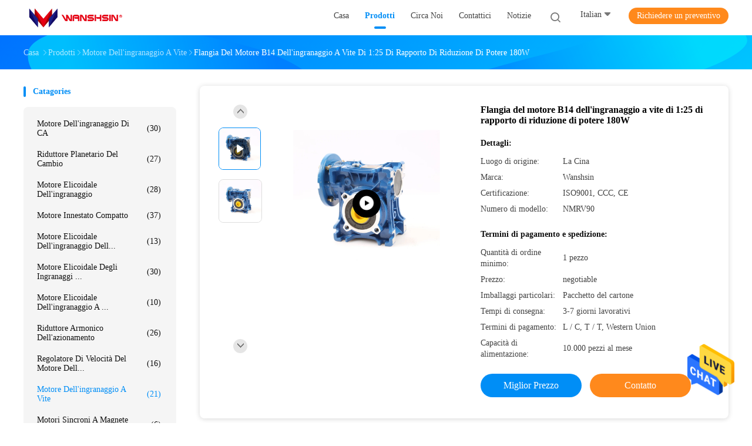

--- FILE ---
content_type: text/html
request_url: https://italian.wanshsinmotor.com/sale-13564499-power-180w-reduction-ratio-1-25-worm-gear-motor-b14-flange.html
body_size: 26521
content:

<!DOCTYPE html>
<html >
<head>
	<meta charset="utf-8">
	<meta http-equiv="X-UA-Compatible" content="IE=edge">
	<meta name="viewport" content="width=device-width, initial-scale=1">
    <title>Flangia del motore B14 dell'ingranaggio a vite di 1:25 di rapporto di riduzione di potere 180W</title>
    <meta name="keywords" content="Motore dell'ingranaggio a vite di 1:25 di rapporto, motore dell'ingranaggio a vite 180W, Motore dell'ingranaggio a vite" />
    <meta name="description" content="alta qualità Flangia del motore B14 dell'ingranaggio a vite di 1:25 di rapporto di riduzione di potere 180W from China, China's leading product market Motore dell'ingranaggio a vite di 1:25 di rapporto Prodotto,  motore dell'ingranaggio a vite 180W fabbriche,  motore dell'ingranaggio a vite 180W prodotti." />
				<link rel='preload'
					  href=/photo/wanshsinmotor/sitetpl/style/common.css?ver=1625726646 as='style'><link type='text/css' rel='stylesheet'
					  href=/photo/wanshsinmotor/sitetpl/style/common.css?ver=1625726646 media='all'><meta property="og:title" content="Flangia del motore B14 dell'ingranaggio a vite di 1:25 di rapporto di riduzione di potere 180W" />
<meta property="og:description" content="alta qualità Flangia del motore B14 dell'ingranaggio a vite di 1:25 di rapporto di riduzione di potere 180W from China, China's leading product market Motore dell'ingranaggio a vite di 1:25 di rapporto Prodotto,  motore dell'ingranaggio a vite 180W fabbriche,  motore dell'ingranaggio a vite 180W prodotti." />
<meta property="og:type" content="product" />
<meta property="og:availability" content="instock" />
<meta property="og:site_name" content="WANSHSIN Seikou (Hunan) Co., Ltd" />
<meta property="og:url" content="https://italian.wanshsinmotor.com/sale-13564499-power-180w-reduction-ratio-1-25-worm-gear-motor-b14-flange.html" />
<meta property="og:image" content="https://italian.wanshsinmotor.com/photo/ps32630700-power_180w_reduction_ratio_1_25_worm_gear_motor_b14_flange.jpg" />
<link rel="canonical" href="https://italian.wanshsinmotor.com/sale-13564499-power-180w-reduction-ratio-1-25-worm-gear-motor-b14-flange.html" />
<link rel="alternate" href="https://m.italian.wanshsinmotor.com/sale-13564499-power-180w-reduction-ratio-1-25-worm-gear-motor-b14-flange.html" media="only screen and (max-width: 640px)" />
<style type="text/css">
/*<![CDATA[*/
.consent__cookie {position: fixed;top: 0;left: 0;width: 100%;height: 0%;z-index: 100000;}.consent__cookie_bg {position: fixed;top: 0;left: 0;width: 100%;height: 100%;background: #000;opacity: .6;display: none }.consent__cookie_rel {position: fixed;bottom:0;left: 0;width: 100%;background: #fff;display: -webkit-box;display: -ms-flexbox;display: flex;flex-wrap: wrap;padding: 24px 80px;-webkit-box-sizing: border-box;box-sizing: border-box;-webkit-box-pack: justify;-ms-flex-pack: justify;justify-content: space-between;-webkit-transition: all ease-in-out .3s;transition: all ease-in-out .3s }.consent__close {position: absolute;top: 20px;right: 20px;cursor: pointer }.consent__close svg {fill: #777 }.consent__close:hover svg {fill: #000 }.consent__cookie_box {flex: 1;word-break: break-word;}.consent__warm {color: #777;font-size: 16px;margin-bottom: 12px;line-height: 19px }.consent__title {color: #333;font-size: 20px;font-weight: 600;margin-bottom: 12px;line-height: 23px }.consent__itxt {color: #333;font-size: 14px;margin-bottom: 12px;display: -webkit-box;display: -ms-flexbox;display: flex;-webkit-box-align: center;-ms-flex-align: center;align-items: center }.consent__itxt i {display: -webkit-inline-box;display: -ms-inline-flexbox;display: inline-flex;width: 28px;height: 28px;border-radius: 50%;background: #e0f9e9;margin-right: 8px;-webkit-box-align: center;-ms-flex-align: center;align-items: center;-webkit-box-pack: center;-ms-flex-pack: center;justify-content: center }.consent__itxt svg {fill: #3ca860 }.consent__txt {color: #a6a6a6;font-size: 14px;margin-bottom: 8px;line-height: 17px }.consent__btns {display: -webkit-box;display: -ms-flexbox;display: flex;-webkit-box-orient: vertical;-webkit-box-direction: normal;-ms-flex-direction: column;flex-direction: column;-webkit-box-pack: center;-ms-flex-pack: center;justify-content: center;flex-shrink: 0;}.consent__btn {width: 280px;height: 40px;line-height: 40px;text-align: center;background: #3ca860;color: #fff;border-radius: 4px;margin: 8px 0;-webkit-box-sizing: border-box;box-sizing: border-box;cursor: pointer;font-size:14px}.consent__btn:hover {background: #00823b }.consent__btn.empty {color: #3ca860;border: 1px solid #3ca860;background: #fff }.consent__btn.empty:hover {background: #3ca860;color: #fff }.open .consent__cookie_bg {display: block }.open .consent__cookie_rel {bottom: 0 }@media (max-width: 760px) {.consent__btns {width: 100%;align-items: center;}.consent__cookie_rel {padding: 20px 24px }}.consent__cookie.open {display: block;}.consent__cookie {display: none;}
/*]]>*/
</style>
<script type="text/javascript">
/*<![CDATA[*/
window.isvideotpl = 0;window.detailurl = '';
var isShowGuide=0;showGuideColor=0;var company_type = 4;var webim_domain = '';

var colorUrl = '';
var aisearch = 0;
var selfUrl = '';
window.playerReportUrl='/vod/view_count/report';
var query_string = ["Products","Detail"];
var g_tp = '';
var customtplcolor = 99702;
window.predomainsub = "";
/*]]>*/
</script>
</head>
<body>
<img src="/logo.gif" style="display:none" alt="logo"/>
    <div id="floatAd" style="z-index: 110000;position:absolute;right:30px;bottom:60px;height:79px;display: block;">
                                <a href="/webim/webim_tab.html" rel="nofollow" data-uid="69274" onclick= 'setwebimCookie(69274,13564499,4);' target="_blank">
            <img style="width: 80px;cursor: pointer;" alt='Invia messaggio' src="/images/floatimage_chat.gif"/>
        </a>
                                </div>
<a style="display: none!important;" title="WANSHSIN Seikou (Hunan) Co., Ltd" class="float-inquiry" href="/contactnow.html" onclick='setinquiryCookie("{\"showproduct\":1,\"pid\":\"13564499\",\"name\":\"Flangia del motore B14 dell&#039;ingranaggio a vite di 1:25 di rapporto di riduzione di potere 180W\",\"source_url\":\"\\/sale-13564499-power-180w-reduction-ratio-1-25-worm-gear-motor-b14-flange.html\",\"picurl\":\"\\/photo\\/pd32630700-power_180w_reduction_ratio_1_25_worm_gear_motor_b14_flange.jpg\",\"propertyDetail\":[[\"Rapporto\",\"7,5, 10,15,20,25,30,40,50,60,80,100\"],[\"Velocit\\u00e0 dell&#039;uscita\",\"14-280rpm\"],[\"Flangia\",\"B5, B14\"],[\"Materiale\",\"Lega di alluminio\\/ghisa\"]],\"company_name\":null,\"picurl_c\":\"\\/photo\\/pc32630700-power_180w_reduction_ratio_1_25_worm_gear_motor_b14_flange.jpg\",\"price\":\"negotiable\",\"username\":\"angel\",\"viewTime\":\"Ultimo Login : 9 orario 04 minuti fa\",\"subject\":\"Vi prego di inviarmi il prezzo FOB Flangia del motore B14 dell&#039;ingranaggio a vite di 1:25 di rapporto di riduzione di potere 180W\",\"countrycode\":\"\"}");'></a>
<script>
var originProductInfo = '';
var originProductInfo = {"showproduct":1,"pid":"13564499","name":"Flangia del motore B14 dell&#039;ingranaggio a vite di 1:25 di rapporto di riduzione di potere 180W","source_url":"\/sale-13564499-power-180w-reduction-ratio-1-25-worm-gear-motor-b14-flange.html","picurl":"\/photo\/pd32630700-power_180w_reduction_ratio_1_25_worm_gear_motor_b14_flange.jpg","propertyDetail":[["Rapporto","7,5, 10,15,20,25,30,40,50,60,80,100"],["Velocit\u00e0 dell&#039;uscita","14-280rpm"],["Flangia","B5, B14"],["Materiale","Lega di alluminio\/ghisa"]],"company_name":null,"picurl_c":"\/photo\/pc32630700-power_180w_reduction_ratio_1_25_worm_gear_motor_b14_flange.jpg","price":"negotiable","username":"angel","viewTime":"Ultimo Login : 3 orario 04 minuti fa","subject":"Vi preghiamo di citare il tuo Flangia del motore B14 dell&#039;ingranaggio a vite di 1:25 di rapporto di riduzione di potere 180W","countrycode":""};
var save_url = "/contactsave.html";
var update_url = "/updateinquiry.html";
var productInfo = {};
var defaulProductInfo = {};
var myDate = new Date();
var curDate = myDate.getFullYear()+'-'+(parseInt(myDate.getMonth())+1)+'-'+myDate.getDate();
var message = '';
var default_pop = 1;
var leaveMessageDialog = document.getElementsByClassName('leave-message-dialog')[0]; // 获取弹层
var _$$ = function (dom) {
    return document.querySelectorAll(dom);
};
resInfo = originProductInfo;
resInfo['name'] = resInfo['name'] || '';
defaulProductInfo.pid = resInfo['pid'];
defaulProductInfo.productName = resInfo['name'] ?? '';
defaulProductInfo.productInfo = resInfo['propertyDetail'];
defaulProductInfo.productImg = resInfo['picurl_c'];
defaulProductInfo.subject = resInfo['subject'] ?? '';
defaulProductInfo.productImgAlt = resInfo['name'] ?? '';
var inquirypopup_tmp = 1;
var message = 'Caro,'+'\r\n'+"Sono interessato a"+' '+trim(resInfo['name'])+", potresti inviarmi maggiori dettagli come tipo, dimensioni, MOQ, materiale, ecc."+'\r\n'+"Grazie!"+'\r\n'+"Aspettando la tua risposta.";
var message_1 = 'Caro,'+'\r\n'+"Sono interessato a"+' '+trim(resInfo['name'])+", potresti inviarmi maggiori dettagli come tipo, dimensioni, MOQ, materiale, ecc."+'\r\n'+"Grazie!"+'\r\n'+"Aspettando la tua risposta.";
var message_2 = 'Ciao,'+'\r\n'+"sto cercando"+' '+trim(resInfo['name'])+", per favore inviami il prezzo, le specifiche e l'immagine."+'\r\n'+"La tua rapida risposta sarà molto apprezzata."+'\r\n'+"Non esitate a contattarmi per ulteriori informazioni."+'\r\n'+"Molte grazie.";
var message_3 = 'Ciao,'+'\r\n'+trim(resInfo['name'])+' '+"soddisfa le mie aspettative."+'\r\n'+"Per favore dammi il prezzo migliore e qualche altra informazione sul prodotto."+'\r\n'+"Non esitate a contattarmi tramite la mia posta."+'\r\n'+"Molte grazie.";

var message_4 = 'Caro,'+'\r\n'+"Qual è il prezzo FOB sul tuo"+' '+trim(resInfo['name'])+'?'+'\r\n'+"Qual è il nome del porto più vicino?"+'\r\n'+"Per favore rispondimi il prima possibile, sarebbe meglio condividere ulteriori informazioni."+'\r\n'+"Saluti!";
var message_5 = 'Ciao,'+'\r\n'+"Sono molto interessato al tuo"+' '+trim(resInfo['name'])+'.'+'\r\n'+"Inviami i dettagli del tuo prodotto."+'\r\n'+"In attesa di una tua rapida risposta."+'\r\n'+"Non esitate a contattarmi per posta."+'\r\n'+"Saluti!";

var message_6 = 'Caro,'+'\r\n'+"Forniscici informazioni sul tuo"+' '+trim(resInfo['name'])+", come tipo, dimensione, materiale e, naturalmente, il miglior prezzo."+'\r\n'+"In attesa di una tua rapida risposta."+'\r\n'+"Grazie!";
var message_7 = 'Caro,'+'\r\n'+"Puoi fornire"+' '+trim(resInfo['name'])+" per noi?"+'\r\n'+"Per prima cosa vogliamo un listino prezzi e alcuni dettagli del prodotto."+'\r\n'+"Spero di ricevere una risposta al più presto e non vedo l'ora di collaborare."+'\r\n'+"Grazie mille.";
var message_8 = 'Ciao,'+'\r\n'+"sto cercando"+' '+trim(resInfo['name'])+", per favore dammi alcune informazioni più dettagliate sul prodotto."+'\r\n'+"Attendo con ansia la vostra risposta."+'\r\n'+"Grazie!";
var message_9 = 'Ciao,'+'\r\n'+"Il tuo"+' '+trim(resInfo['name'])+" soddisfa molto bene le mie esigenze."+'\r\n'+"Inviami il prezzo, le specifiche e un modello simile andrà bene."+'\r\n'+"Sentiti libero di chattare con me."+'\r\n'+"Grazie!";
var message_10 = 'Caro,'+'\r\n'+"Voglio saperne di più sui dettagli e sulla citazione di"+' '+trim(resInfo['name'])+'.'+'\r\n'+"Non esitate a contattarmi."+'\r\n'+"Saluti!";

var r = getRandom(1,10);

defaulProductInfo.message = eval("message_"+r);
    defaulProductInfo.message = eval("message_"+r);
        var mytAjax = {

    post: function(url, data, fn) {
        var xhr = new XMLHttpRequest();
        xhr.open("POST", url, true);
        xhr.setRequestHeader("Content-Type", "application/x-www-form-urlencoded;charset=UTF-8");
        xhr.setRequestHeader("X-Requested-With", "XMLHttpRequest");
        xhr.setRequestHeader('Content-Type','text/plain;charset=UTF-8');
        xhr.onreadystatechange = function() {
            if(xhr.readyState == 4 && (xhr.status == 200 || xhr.status == 304)) {
                fn.call(this, xhr.responseText);
            }
        };
        xhr.send(data);
    },

    postform: function(url, data, fn) {
        var xhr = new XMLHttpRequest();
        xhr.open("POST", url, true);
        xhr.setRequestHeader("X-Requested-With", "XMLHttpRequest");
        xhr.onreadystatechange = function() {
            if(xhr.readyState == 4 && (xhr.status == 200 || xhr.status == 304)) {
                fn.call(this, xhr.responseText);
            }
        };
        xhr.send(data);
    }
};
/*window.onload = function(){
    leaveMessageDialog = document.getElementsByClassName('leave-message-dialog')[0];
    if (window.localStorage.recordDialogStatus=='undefined' || (window.localStorage.recordDialogStatus!='undefined' && window.localStorage.recordDialogStatus != curDate)) {
        setTimeout(function(){
            if(parseInt(inquirypopup_tmp%10) == 1){
                creatDialog(defaulProductInfo, 1);
            }
        }, 6000);
    }
};*/
function trim(str)
{
    str = str.replace(/(^\s*)/g,"");
    return str.replace(/(\s*$)/g,"");
};
function getRandom(m,n){
    var num = Math.floor(Math.random()*(m - n) + n);
    return num;
};
function strBtn(param) {

    var starattextarea = document.getElementById("textareamessage").value.length;
    var email = document.getElementById("startEmail").value;

    var default_tip = document.querySelectorAll(".watermark_container").length;
    if (20 < starattextarea && starattextarea < 3000) {
        if(default_tip>0){
            document.getElementById("textareamessage1").parentNode.parentNode.nextElementSibling.style.display = "none";
        }else{
            document.getElementById("textareamessage1").parentNode.nextElementSibling.style.display = "none";
        }

    } else {
        if(default_tip>0){
            document.getElementById("textareamessage1").parentNode.parentNode.nextElementSibling.style.display = "block";
        }else{
            document.getElementById("textareamessage1").parentNode.nextElementSibling.style.display = "block";
        }

        return;
    }

    // var re = /^([a-zA-Z0-9_-])+@([a-zA-Z0-9_-])+\.([a-zA-Z0-9_-])+/i;/*邮箱不区分大小写*/
    var re = /^[a-zA-Z0-9][\w-]*(\.?[\w-]+)*@[a-zA-Z0-9-]+(\.[a-zA-Z0-9]+)+$/i;
    if (!re.test(email)) {
        document.getElementById("startEmail").nextElementSibling.style.display = "block";
        return;
    } else {
        document.getElementById("startEmail").nextElementSibling.style.display = "none";
    }

    var subject = document.getElementById("pop_subject").value;
    var pid = document.getElementById("pop_pid").value;
    var message = document.getElementById("textareamessage").value;
    var sender_email = document.getElementById("startEmail").value;
    var tel = '';
    if (document.getElementById("tel0") != undefined && document.getElementById("tel0") != '')
        tel = document.getElementById("tel0").value;
    var form_serialize = '&tel='+tel;

    form_serialize = form_serialize.replace(/\+/g, "%2B");
    mytAjax.post(save_url,"pid="+pid+"&subject="+subject+"&email="+sender_email+"&message="+(message)+form_serialize,function(res){
        var mes = JSON.parse(res);
        if(mes.status == 200){
            var iid = mes.iid;
            document.getElementById("pop_iid").value = iid;
            document.getElementById("pop_uuid").value = mes.uuid;

            if(typeof gtag_report_conversion === "function"){
                gtag_report_conversion();//执行统计js代码
            }
            if(typeof fbq === "function"){
                fbq('track','Purchase');//执行统计js代码
            }
        }
    });
    for (var index = 0; index < document.querySelectorAll(".dialog-content-pql").length; index++) {
        document.querySelectorAll(".dialog-content-pql")[index].style.display = "none";
    };
    $('#idphonepql').val(tel);
    document.getElementById("dialog-content-pql-id").style.display = "block";
    ;
};
function twoBtnOk(param) {

    var selectgender = document.getElementById("Mr").innerHTML;
    var iid = document.getElementById("pop_iid").value;
    var sendername = document.getElementById("idnamepql").value;
    var senderphone = document.getElementById("idphonepql").value;
    var sendercname = document.getElementById("idcompanypql").value;
    var uuid = document.getElementById("pop_uuid").value;
    var gender = 2;
    if(selectgender == 'Mr.') gender = 0;
    if(selectgender == 'Mrs.') gender = 1;
    var pid = document.getElementById("pop_pid").value;
    var form_serialize = '';

        form_serialize = form_serialize.replace(/\+/g, "%2B");

    mytAjax.post(update_url,"iid="+iid+"&gender="+gender+"&uuid="+uuid+"&name="+(sendername)+"&tel="+(senderphone)+"&company="+(sendercname)+form_serialize,function(res){});

    for (var index = 0; index < document.querySelectorAll(".dialog-content-pql").length; index++) {
        document.querySelectorAll(".dialog-content-pql")[index].style.display = "none";
    };
    document.getElementById("dialog-content-pql-ok").style.display = "block";

};
function toCheckMust(name) {
    $('#'+name+'error').hide();
}
function handClidk(param) {
    var starattextarea = document.getElementById("textareamessage1").value.length;
    var email = document.getElementById("startEmail1").value;
    var default_tip = document.querySelectorAll(".watermark_container").length;
    if (20 < starattextarea && starattextarea < 3000) {
        if(default_tip>0){
            document.getElementById("textareamessage1").parentNode.parentNode.nextElementSibling.style.display = "none";
        }else{
            document.getElementById("textareamessage1").parentNode.nextElementSibling.style.display = "none";
        }

    } else {
        if(default_tip>0){
            document.getElementById("textareamessage1").parentNode.parentNode.nextElementSibling.style.display = "block";
        }else{
            document.getElementById("textareamessage1").parentNode.nextElementSibling.style.display = "block";
        }

        return;
    }

    // var re = /^([a-zA-Z0-9_-])+@([a-zA-Z0-9_-])+\.([a-zA-Z0-9_-])+/i;
    var re = /^[a-zA-Z0-9][\w-]*(\.?[\w-]+)*@[a-zA-Z0-9-]+(\.[a-zA-Z0-9]+)+$/i;
    if (!re.test(email)) {
        document.getElementById("startEmail1").nextElementSibling.style.display = "block";
        return;
    } else {
        document.getElementById("startEmail1").nextElementSibling.style.display = "none";
    }

    var subject = document.getElementById("pop_subject").value;
    var pid = document.getElementById("pop_pid").value;
    var message = document.getElementById("textareamessage1").value;
    var sender_email = document.getElementById("startEmail1").value;
    var form_serialize = tel = '';
    if (document.getElementById("tel1") != undefined && document.getElementById("tel1") != '')
        tel = document.getElementById("tel1").value;
        mytAjax.post(save_url,"email="+sender_email+"&tel="+tel+"&pid="+pid+"&message="+message+"&subject="+subject+form_serialize,function(res){

        var mes = JSON.parse(res);
        if(mes.status == 200){
            var iid = mes.iid;
            document.getElementById("pop_iid").value = iid;
            document.getElementById("pop_uuid").value = mes.uuid;
            if(typeof gtag_report_conversion === "function"){
                gtag_report_conversion();//执行统计js代码
            }
        }

    });
    for (var index = 0; index < document.querySelectorAll(".dialog-content-pql").length; index++) {
        document.querySelectorAll(".dialog-content-pql")[index].style.display = "none";
    };
    $('#idphonepql').val(tel);
    document.getElementById("dialog-content-pql-id").style.display = "block";

};
window.addEventListener('load', function () {
    $('.checkbox-wrap label').each(function(){
        if($(this).find('input').prop('checked')){
            $(this).addClass('on')
        }else {
            $(this).removeClass('on')
        }
    })
    $(document).on('click', '.checkbox-wrap label' , function(ev){
        if (ev.target.tagName.toUpperCase() != 'INPUT') {
            $(this).toggleClass('on')
        }
    })
})

function hand_video(pdata) {
    data = JSON.parse(pdata);
    productInfo.productName = data.productName;
    productInfo.productInfo = data.productInfo;
    productInfo.productImg = data.productImg;
    productInfo.subject = data.subject;

    var message = 'Caro,'+'\r\n'+"Sono interessato a"+' '+trim(data.productName)+", potresti inviarmi maggiori dettagli come tipo, dimensione, quantità, materiale, ecc."+'\r\n'+"Grazie!"+'\r\n'+"Aspettando la tua risposta.";

    var message = 'Caro,'+'\r\n'+"Sono interessato a"+' '+trim(data.productName)+", potresti inviarmi maggiori dettagli come tipo, dimensioni, MOQ, materiale, ecc."+'\r\n'+"Grazie!"+'\r\n'+"Aspettando la tua risposta.";
    var message_1 = 'Caro,'+'\r\n'+"Sono interessato a"+' '+trim(data.productName)+", potresti inviarmi maggiori dettagli come tipo, dimensioni, MOQ, materiale, ecc."+'\r\n'+"Grazie!"+'\r\n'+"Aspettando la tua risposta.";
    var message_2 = 'Ciao,'+'\r\n'+"sto cercando"+' '+trim(data.productName)+", per favore inviami il prezzo, le specifiche e l'immagine."+'\r\n'+"La tua rapida risposta sarà molto apprezzata."+'\r\n'+"Non esitate a contattarmi per ulteriori informazioni."+'\r\n'+"Molte grazie.";
    var message_3 = 'Ciao,'+'\r\n'+trim(data.productName)+' '+"soddisfa le mie aspettative."+'\r\n'+"Per favore dammi il prezzo migliore e qualche altra informazione sul prodotto."+'\r\n'+"Non esitate a contattarmi tramite la mia posta."+'\r\n'+"Molte grazie.";

    var message_4 = 'Caro,'+'\r\n'+"Qual è il prezzo FOB sul tuo"+' '+trim(data.productName)+'?'+'\r\n'+"Qual è il nome del porto più vicino?"+'\r\n'+"Per favore rispondimi il prima possibile, sarebbe meglio condividere ulteriori informazioni."+'\r\n'+"Saluti!";
    var message_5 = 'Ciao,'+'\r\n'+"Sono molto interessato al tuo"+' '+trim(data.productName)+'.'+'\r\n'+"Inviami i dettagli del tuo prodotto."+'\r\n'+"In attesa di una tua rapida risposta."+'\r\n'+"Non esitate a contattarmi per posta."+'\r\n'+"Saluti!";

    var message_6 = 'Caro,'+'\r\n'+"Forniscici informazioni sul tuo"+' '+trim(data.productName)+", come tipo, dimensione, materiale e, naturalmente, il miglior prezzo."+'\r\n'+"In attesa di una tua rapida risposta."+'\r\n'+"Grazie!";
    var message_7 = 'Caro,'+'\r\n'+"Puoi fornire"+' '+trim(data.productName)+" per noi?"+'\r\n'+"Per prima cosa vogliamo un listino prezzi e alcuni dettagli del prodotto."+'\r\n'+"Spero di ricevere una risposta al più presto e non vedo l'ora di collaborare."+'\r\n'+"Grazie mille.";
    var message_8 = 'Ciao,'+'\r\n'+"sto cercando"+' '+trim(data.productName)+", per favore dammi alcune informazioni più dettagliate sul prodotto."+'\r\n'+"Attendo con ansia la vostra risposta."+'\r\n'+"Grazie!";
    var message_9 = 'Ciao,'+'\r\n'+"Il tuo"+' '+trim(data.productName)+" soddisfa molto bene le mie esigenze."+'\r\n'+"Inviami il prezzo, le specifiche e un modello simile andrà bene."+'\r\n'+"Sentiti libero di chattare con me."+'\r\n'+"Grazie!";
    var message_10 = 'Caro,'+'\r\n'+"Voglio saperne di più sui dettagli e sulla citazione di"+' '+trim(data.productName)+'.'+'\r\n'+"Non esitate a contattarmi."+'\r\n'+"Saluti!";

    var r = getRandom(1,10);

    productInfo.message = eval("message_"+r);
            if(parseInt(inquirypopup_tmp/10) == 1){
        productInfo.message = "";
    }
    productInfo.pid = data.pid;
    creatDialog(productInfo, 2);
};

function handDialog(pdata) {
    data = JSON.parse(pdata);
    productInfo.productName = data.productName;
    productInfo.productInfo = data.productInfo;
    productInfo.productImg = data.productImg;
    productInfo.subject = data.subject;

    var message = 'Caro,'+'\r\n'+"Sono interessato a"+' '+trim(data.productName)+", potresti inviarmi maggiori dettagli come tipo, dimensione, quantità, materiale, ecc."+'\r\n'+"Grazie!"+'\r\n'+"Aspettando la tua risposta.";

    var message = 'Caro,'+'\r\n'+"Sono interessato a"+' '+trim(data.productName)+", potresti inviarmi maggiori dettagli come tipo, dimensioni, MOQ, materiale, ecc."+'\r\n'+"Grazie!"+'\r\n'+"Aspettando la tua risposta.";
    var message_1 = 'Caro,'+'\r\n'+"Sono interessato a"+' '+trim(data.productName)+", potresti inviarmi maggiori dettagli come tipo, dimensioni, MOQ, materiale, ecc."+'\r\n'+"Grazie!"+'\r\n'+"Aspettando la tua risposta.";
    var message_2 = 'Ciao,'+'\r\n'+"sto cercando"+' '+trim(data.productName)+", per favore inviami il prezzo, le specifiche e l'immagine."+'\r\n'+"La tua rapida risposta sarà molto apprezzata."+'\r\n'+"Non esitate a contattarmi per ulteriori informazioni."+'\r\n'+"Molte grazie.";
    var message_3 = 'Ciao,'+'\r\n'+trim(data.productName)+' '+"soddisfa le mie aspettative."+'\r\n'+"Per favore dammi il prezzo migliore e qualche altra informazione sul prodotto."+'\r\n'+"Non esitate a contattarmi tramite la mia posta."+'\r\n'+"Molte grazie.";

    var message_4 = 'Caro,'+'\r\n'+"Qual è il prezzo FOB sul tuo"+' '+trim(data.productName)+'?'+'\r\n'+"Qual è il nome del porto più vicino?"+'\r\n'+"Per favore rispondimi il prima possibile, sarebbe meglio condividere ulteriori informazioni."+'\r\n'+"Saluti!";
    var message_5 = 'Ciao,'+'\r\n'+"Sono molto interessato al tuo"+' '+trim(data.productName)+'.'+'\r\n'+"Inviami i dettagli del tuo prodotto."+'\r\n'+"In attesa di una tua rapida risposta."+'\r\n'+"Non esitate a contattarmi per posta."+'\r\n'+"Saluti!";

    var message_6 = 'Caro,'+'\r\n'+"Forniscici informazioni sul tuo"+' '+trim(data.productName)+", come tipo, dimensione, materiale e, naturalmente, il miglior prezzo."+'\r\n'+"In attesa di una tua rapida risposta."+'\r\n'+"Grazie!";
    var message_7 = 'Caro,'+'\r\n'+"Puoi fornire"+' '+trim(data.productName)+" per noi?"+'\r\n'+"Per prima cosa vogliamo un listino prezzi e alcuni dettagli del prodotto."+'\r\n'+"Spero di ricevere una risposta al più presto e non vedo l'ora di collaborare."+'\r\n'+"Grazie mille.";
    var message_8 = 'Ciao,'+'\r\n'+"sto cercando"+' '+trim(data.productName)+", per favore dammi alcune informazioni più dettagliate sul prodotto."+'\r\n'+"Attendo con ansia la vostra risposta."+'\r\n'+"Grazie!";
    var message_9 = 'Ciao,'+'\r\n'+"Il tuo"+' '+trim(data.productName)+" soddisfa molto bene le mie esigenze."+'\r\n'+"Inviami il prezzo, le specifiche e un modello simile andrà bene."+'\r\n'+"Sentiti libero di chattare con me."+'\r\n'+"Grazie!";
    var message_10 = 'Caro,'+'\r\n'+"Voglio saperne di più sui dettagli e sulla citazione di"+' '+trim(data.productName)+'.'+'\r\n'+"Non esitate a contattarmi."+'\r\n'+"Saluti!";

    var r = getRandom(1,10);
    productInfo.message = eval("message_"+r);
            if(parseInt(inquirypopup_tmp/10) == 1){
        productInfo.message = "";
    }
    productInfo.pid = data.pid;
    creatDialog(productInfo, 2);
};

function closepql(param) {

    leaveMessageDialog.style.display = 'none';
};

function closepql2(param) {

    for (var index = 0; index < document.querySelectorAll(".dialog-content-pql").length; index++) {
        document.querySelectorAll(".dialog-content-pql")[index].style.display = "none";
    };
    document.getElementById("dialog-content-pql-ok").style.display = "block";
};

function decodeHtmlEntities(str) {
    var tempElement = document.createElement('div');
    tempElement.innerHTML = str;
    return tempElement.textContent || tempElement.innerText || '';
}

function initProduct(productInfo,type){

    productInfo.productName = decodeHtmlEntities(productInfo.productName);
    productInfo.message = decodeHtmlEntities(productInfo.message);

    leaveMessageDialog = document.getElementsByClassName('leave-message-dialog')[0];
    leaveMessageDialog.style.display = "block";
    if(type == 3){
        var popinquiryemail = document.getElementById("popinquiryemail").value;
        _$$("#startEmail1")[0].value = popinquiryemail;
    }else{
        _$$("#startEmail1")[0].value = "";
    }
    _$$("#startEmail")[0].value = "";
    _$$("#idnamepql")[0].value = "";
    _$$("#idphonepql")[0].value = "";
    _$$("#idcompanypql")[0].value = "";

    _$$("#pop_pid")[0].value = productInfo.pid;
    _$$("#pop_subject")[0].value = productInfo.subject;
    
    if(parseInt(inquirypopup_tmp/10) == 1){
        productInfo.message = "";
    }

    _$$("#textareamessage1")[0].value = productInfo.message;
    _$$("#textareamessage")[0].value = productInfo.message;

    _$$("#dialog-content-pql-id .titlep")[0].innerHTML = productInfo.productName;
    _$$("#dialog-content-pql-id img")[0].setAttribute("src", productInfo.productImg);
    _$$("#dialog-content-pql-id img")[0].setAttribute("alt", productInfo.productImgAlt);

    _$$("#dialog-content-pql-id-hand img")[0].setAttribute("src", productInfo.productImg);
    _$$("#dialog-content-pql-id-hand img")[0].setAttribute("alt", productInfo.productImgAlt);
    _$$("#dialog-content-pql-id-hand .titlep")[0].innerHTML = productInfo.productName;

    if (productInfo.productInfo.length > 0) {
        var ul2, ul;
        ul = document.createElement("ul");
        for (var index = 0; index < productInfo.productInfo.length; index++) {
            var el = productInfo.productInfo[index];
            var li = document.createElement("li");
            var span1 = document.createElement("span");
            span1.innerHTML = el[0] + ":";
            var span2 = document.createElement("span");
            span2.innerHTML = el[1];
            li.appendChild(span1);
            li.appendChild(span2);
            ul.appendChild(li);

        }
        ul2 = ul.cloneNode(true);
        if (type === 1) {
            _$$("#dialog-content-pql-id .left")[0].replaceChild(ul, _$$("#dialog-content-pql-id .left ul")[0]);
        } else {
            _$$("#dialog-content-pql-id-hand .left")[0].replaceChild(ul2, _$$("#dialog-content-pql-id-hand .left ul")[0]);
            _$$("#dialog-content-pql-id .left")[0].replaceChild(ul, _$$("#dialog-content-pql-id .left ul")[0]);
        }
    };
    for (var index = 0; index < _$$("#dialog-content-pql-id .right ul li").length; index++) {
        _$$("#dialog-content-pql-id .right ul li")[index].addEventListener("click", function (params) {
            _$$("#dialog-content-pql-id .right #Mr")[0].innerHTML = this.innerHTML
        }, false)

    };

};
function closeInquiryCreateDialog() {
    document.getElementById("xuanpan_dialog_box_pql").style.display = "none";
};
function showInquiryCreateDialog() {
    document.getElementById("xuanpan_dialog_box_pql").style.display = "block";
};
function submitPopInquiry(){
    var message = document.getElementById("inquiry_message").value;
    var email = document.getElementById("inquiry_email").value;
    var subject = defaulProductInfo.subject;
    var pid = defaulProductInfo.pid;
    if (email === undefined) {
        showInquiryCreateDialog();
        document.getElementById("inquiry_email").style.border = "1px solid red";
        return false;
    };
    if (message === undefined) {
        showInquiryCreateDialog();
        document.getElementById("inquiry_message").style.border = "1px solid red";
        return false;
    };
    if (email.search(/^\w+((-\w+)|(\.\w+))*\@[A-Za-z0-9]+((\.|-)[A-Za-z0-9]+)*\.[A-Za-z0-9]+$/) == -1) {
        document.getElementById("inquiry_email").style.border= "1px solid red";
        showInquiryCreateDialog();
        return false;
    } else {
        document.getElementById("inquiry_email").style.border= "";
    };
    if (message.length < 20 || message.length >3000) {
        showInquiryCreateDialog();
        document.getElementById("inquiry_message").style.border = "1px solid red";
        return false;
    } else {
        document.getElementById("inquiry_message").style.border = "";
    };
    var tel = '';
    if (document.getElementById("tel") != undefined && document.getElementById("tel") != '')
        tel = document.getElementById("tel").value;

    mytAjax.post(save_url,"pid="+pid+"&subject="+subject+"&email="+email+"&message="+(message)+'&tel='+tel,function(res){
        var mes = JSON.parse(res);
        if(mes.status == 200){
            var iid = mes.iid;
            document.getElementById("pop_iid").value = iid;
            document.getElementById("pop_uuid").value = mes.uuid;

        }
    });
    initProduct(defaulProductInfo);
    for (var index = 0; index < document.querySelectorAll(".dialog-content-pql").length; index++) {
        document.querySelectorAll(".dialog-content-pql")[index].style.display = "none";
    };
    $('#idphonepql').val(tel);
    document.getElementById("dialog-content-pql-id").style.display = "block";

};

//带附件上传
function submitPopInquiryfile(email_id,message_id,check_sort,name_id,phone_id,company_id,attachments){

    if(typeof(check_sort) == 'undefined'){
        check_sort = 0;
    }
    var message = document.getElementById(message_id).value;
    var email = document.getElementById(email_id).value;
    var attachments = document.getElementById(attachments).value;
    if(typeof(name_id) !== 'undefined' && name_id != ""){
        var name  = document.getElementById(name_id).value;
    }
    if(typeof(phone_id) !== 'undefined' && phone_id != ""){
        var phone = document.getElementById(phone_id).value;
    }
    if(typeof(company_id) !== 'undefined' && company_id != ""){
        var company = document.getElementById(company_id).value;
    }
    var subject = defaulProductInfo.subject;
    var pid = defaulProductInfo.pid;

    if(check_sort == 0){
        if (email === undefined) {
            showInquiryCreateDialog();
            document.getElementById(email_id).style.border = "1px solid red";
            return false;
        };
        if (message === undefined) {
            showInquiryCreateDialog();
            document.getElementById(message_id).style.border = "1px solid red";
            return false;
        };

        if (email.search(/^\w+((-\w+)|(\.\w+))*\@[A-Za-z0-9]+((\.|-)[A-Za-z0-9]+)*\.[A-Za-z0-9]+$/) == -1) {
            document.getElementById(email_id).style.border= "1px solid red";
            showInquiryCreateDialog();
            return false;
        } else {
            document.getElementById(email_id).style.border= "";
        };
        if (message.length < 20 || message.length >3000) {
            showInquiryCreateDialog();
            document.getElementById(message_id).style.border = "1px solid red";
            return false;
        } else {
            document.getElementById(message_id).style.border = "";
        };
    }else{

        if (message === undefined) {
            showInquiryCreateDialog();
            document.getElementById(message_id).style.border = "1px solid red";
            return false;
        };

        if (email === undefined) {
            showInquiryCreateDialog();
            document.getElementById(email_id).style.border = "1px solid red";
            return false;
        };

        if (message.length < 20 || message.length >3000) {
            showInquiryCreateDialog();
            document.getElementById(message_id).style.border = "1px solid red";
            return false;
        } else {
            document.getElementById(message_id).style.border = "";
        };

        if (email.search(/^\w+((-\w+)|(\.\w+))*\@[A-Za-z0-9]+((\.|-)[A-Za-z0-9]+)*\.[A-Za-z0-9]+$/) == -1) {
            document.getElementById(email_id).style.border= "1px solid red";
            showInquiryCreateDialog();
            return false;
        } else {
            document.getElementById(email_id).style.border= "";
        };

    };

    mytAjax.post(save_url,"pid="+pid+"&subject="+subject+"&email="+email+"&message="+message+"&company="+company+"&attachments="+attachments,function(res){
        var mes = JSON.parse(res);
        if(mes.status == 200){
            var iid = mes.iid;
            document.getElementById("pop_iid").value = iid;
            document.getElementById("pop_uuid").value = mes.uuid;

            if(typeof gtag_report_conversion === "function"){
                gtag_report_conversion();//执行统计js代码
            }
            if(typeof fbq === "function"){
                fbq('track','Purchase');//执行统计js代码
            }
        }
    });
    initProduct(defaulProductInfo);

    if(name !== undefined && name != ""){
        _$$("#idnamepql")[0].value = name;
    }

    if(phone !== undefined && phone != ""){
        _$$("#idphonepql")[0].value = phone;
    }

    if(company !== undefined && company != ""){
        _$$("#idcompanypql")[0].value = company;
    }

    for (var index = 0; index < document.querySelectorAll(".dialog-content-pql").length; index++) {
        document.querySelectorAll(".dialog-content-pql")[index].style.display = "none";
    };
    document.getElementById("dialog-content-pql-id").style.display = "block";

};
function submitPopInquiryByParam(email_id,message_id,check_sort,name_id,phone_id,company_id){

    if(typeof(check_sort) == 'undefined'){
        check_sort = 0;
    }

    var senderphone = '';
    var message = document.getElementById(message_id).value;
    var email = document.getElementById(email_id).value;
    if(typeof(name_id) !== 'undefined' && name_id != ""){
        var name  = document.getElementById(name_id).value;
    }
    if(typeof(phone_id) !== 'undefined' && phone_id != ""){
        var phone = document.getElementById(phone_id).value;
        senderphone = phone;
    }
    if(typeof(company_id) !== 'undefined' && company_id != ""){
        var company = document.getElementById(company_id).value;
    }
    var subject = defaulProductInfo.subject;
    var pid = defaulProductInfo.pid;

    if(check_sort == 0){
        if (email === undefined) {
            showInquiryCreateDialog();
            document.getElementById(email_id).style.border = "1px solid red";
            return false;
        };
        if (message === undefined) {
            showInquiryCreateDialog();
            document.getElementById(message_id).style.border = "1px solid red";
            return false;
        };

        if (email.search(/^\w+((-\w+)|(\.\w+))*\@[A-Za-z0-9]+((\.|-)[A-Za-z0-9]+)*\.[A-Za-z0-9]+$/) == -1) {
            document.getElementById(email_id).style.border= "1px solid red";
            showInquiryCreateDialog();
            return false;
        } else {
            document.getElementById(email_id).style.border= "";
        };
        if (message.length < 20 || message.length >3000) {
            showInquiryCreateDialog();
            document.getElementById(message_id).style.border = "1px solid red";
            return false;
        } else {
            document.getElementById(message_id).style.border = "";
        };
    }else{

        if (message === undefined) {
            showInquiryCreateDialog();
            document.getElementById(message_id).style.border = "1px solid red";
            return false;
        };

        if (email === undefined) {
            showInquiryCreateDialog();
            document.getElementById(email_id).style.border = "1px solid red";
            return false;
        };

        if (message.length < 20 || message.length >3000) {
            showInquiryCreateDialog();
            document.getElementById(message_id).style.border = "1px solid red";
            return false;
        } else {
            document.getElementById(message_id).style.border = "";
        };

        if (email.search(/^\w+((-\w+)|(\.\w+))*\@[A-Za-z0-9]+((\.|-)[A-Za-z0-9]+)*\.[A-Za-z0-9]+$/) == -1) {
            document.getElementById(email_id).style.border= "1px solid red";
            showInquiryCreateDialog();
            return false;
        } else {
            document.getElementById(email_id).style.border= "";
        };

    };

    var productsku = "";
    if($("#product_sku").length > 0){
        productsku = $("#product_sku").html();
    }

    mytAjax.post(save_url,"tel="+senderphone+"&pid="+pid+"&subject="+subject+"&email="+email+"&message="+message+"&messagesku="+encodeURI(productsku),function(res){
        var mes = JSON.parse(res);
        if(mes.status == 200){
            var iid = mes.iid;
            document.getElementById("pop_iid").value = iid;
            document.getElementById("pop_uuid").value = mes.uuid;

            if(typeof gtag_report_conversion === "function"){
                gtag_report_conversion();//执行统计js代码
            }
            if(typeof fbq === "function"){
                fbq('track','Purchase');//执行统计js代码
            }
        }
    });
    initProduct(defaulProductInfo);

    if(name !== undefined && name != ""){
        _$$("#idnamepql")[0].value = name;
    }

    if(phone !== undefined && phone != ""){
        _$$("#idphonepql")[0].value = phone;
    }

    if(company !== undefined && company != ""){
        _$$("#idcompanypql")[0].value = company;
    }

    for (var index = 0; index < document.querySelectorAll(".dialog-content-pql").length; index++) {
        document.querySelectorAll(".dialog-content-pql")[index].style.display = "none";

    };
    document.getElementById("dialog-content-pql-id").style.display = "block";

};

function creat_videoDialog(productInfo, type) {

    if(type == 1){
        if(default_pop != 1){
            return false;
        }
        window.localStorage.recordDialogStatus = curDate;
    }else{
        default_pop = 0;
    }
    initProduct(productInfo, type);
    if (type === 1) {
        // 自动弹出
        for (var index = 0; index < document.querySelectorAll(".dialog-content-pql").length; index++) {

            document.querySelectorAll(".dialog-content-pql")[index].style.display = "none";
        };
        document.getElementById("dialog-content-pql").style.display = "block";
    } else {
        // 手动弹出
        for (var index = 0; index < document.querySelectorAll(".dialog-content-pql").length; index++) {
            document.querySelectorAll(".dialog-content-pql")[index].style.display = "none";
        };
        document.getElementById("dialog-content-pql-id-hand").style.display = "block";
    }
}

function creatDialog(productInfo, type) {

    if(type == 1){
        if(default_pop != 1){
            return false;
        }
        window.localStorage.recordDialogStatus = curDate;
    }else{
        default_pop = 0;
    }
    initProduct(productInfo, type);
    if (type === 1) {
        // 自动弹出
        for (var index = 0; index < document.querySelectorAll(".dialog-content-pql").length; index++) {

            document.querySelectorAll(".dialog-content-pql")[index].style.display = "none";
        };
        document.getElementById("dialog-content-pql").style.display = "block";
    } else {
        // 手动弹出
        for (var index = 0; index < document.querySelectorAll(".dialog-content-pql").length; index++) {
            document.querySelectorAll(".dialog-content-pql")[index].style.display = "none";
        };
        document.getElementById("dialog-content-pql-id-hand").style.display = "block";
    }
}

//带邮箱信息打开询盘框 emailtype=1表示带入邮箱
function openDialog(emailtype){
    var type = 2;//不带入邮箱，手动弹出
    if(emailtype == 1){
        var popinquiryemail = document.getElementById("popinquiryemail").value;
        // var re = /^([a-zA-Z0-9_-])+@([a-zA-Z0-9_-])+\.([a-zA-Z0-9_-])+/i;
        var re = /^[a-zA-Z0-9][\w-]*(\.?[\w-]+)*@[a-zA-Z0-9-]+(\.[a-zA-Z0-9]+)+$/i;
        if (!re.test(popinquiryemail)) {
            //前端提示样式;
            showInquiryCreateDialog();
            document.getElementById("popinquiryemail").style.border = "1px solid red";
            return false;
        } else {
            //前端提示样式;
        }
        var type = 3;
    }
    creatDialog(defaulProductInfo,type);
}

//上传附件
function inquiryUploadFile(){
    var fileObj = document.querySelector("#fileId").files[0];
    //构建表单数据
    var formData = new FormData();
    var filesize = fileObj.size;
    if(filesize > 10485760 || filesize == 0) {
        document.getElementById("filetips").style.display = "block";
        return false;
    }else {
        document.getElementById("filetips").style.display = "none";
    }
    formData.append('popinquiryfile', fileObj);
    document.getElementById("quotefileform").reset();
    var save_url = "/inquiryuploadfile.html";
    mytAjax.postform(save_url,formData,function(res){
        var mes = JSON.parse(res);
        if(mes.status == 200){
            document.getElementById("uploader-file-info").innerHTML = document.getElementById("uploader-file-info").innerHTML + "<span class=op>"+mes.attfile.name+"<a class=delatt id=att"+mes.attfile.id+" onclick=delatt("+mes.attfile.id+");>Delete</a></span>";
            var nowattachs = document.getElementById("attachments").value;
            if( nowattachs !== ""){
                var attachs = JSON.parse(nowattachs);
                attachs[mes.attfile.id] = mes.attfile;
            }else{
                var attachs = {};
                attachs[mes.attfile.id] = mes.attfile;
            }
            document.getElementById("attachments").value = JSON.stringify(attachs);
        }
    });
}
//附件删除
function delatt(attid)
{
    var nowattachs = document.getElementById("attachments").value;
    if( nowattachs !== ""){
        var attachs = JSON.parse(nowattachs);
        if(attachs[attid] == ""){
            return false;
        }
        var formData = new FormData();
        var delfile = attachs[attid]['filename'];
        var save_url = "/inquirydelfile.html";
        if(delfile != "") {
            formData.append('delfile', delfile);
            mytAjax.postform(save_url, formData, function (res) {
                if(res !== "") {
                    var mes = JSON.parse(res);
                    if (mes.status == 200) {
                        delete attachs[attid];
                        document.getElementById("attachments").value = JSON.stringify(attachs);
                        var s = document.getElementById("att"+attid);
                        s.parentNode.remove();
                    }
                }
            });
        }
    }else{
        return false;
    }
}

</script>
<div class="leave-message-dialog" style="display: none">
<style>
    .leave-message-dialog .close:before, .leave-message-dialog .close:after{
        content:initial;
    }
</style>
<div class="dialog-content-pql" id="dialog-content-pql" style="display: none">
    <span class="close" onclick="closepql()"><img src="/images/close.png" alt="close"></span>
    <div class="title">
        <p class="firstp-pql">Lasciate un messaggio</p>
        <p class="lastp-pql">Ti richiameremo presto!</p>
    </div>
    <div class="form">
        <div class="textarea">
            <textarea style='font-family: robot;'  name="" id="textareamessage" cols="30" rows="10" style="margin-bottom:14px;width:100%"
                placeholder="Entri prego nei vostri dettagli di indagine."></textarea>
        </div>
        <p class="error-pql"> <span class="icon-pql"><img src="/images/error.png" alt="WANSHSIN Seikou (Hunan) Co., Ltd"></span> Il tuo messaggio deve contenere da 20 a 3000 caratteri!</p>
        <input id="startEmail" type="text" placeholder="Entri nel vostro email" onkeydown="if(event.keyCode === 13){ strBtn();}">
        <p class="error-pql"><span class="icon-pql"><img src="/images/error.png" alt="WANSHSIN Seikou (Hunan) Co., Ltd"></span> Si prega di controllare la tua email! </p>
                <div class="operations">
            <div class='btn' id="submitStart" type="submit" onclick="strBtn()">Invia</div>
        </div>
            </div>
</div>
<div class="dialog-content-pql dialog-content-pql-id" id="dialog-content-pql-id" style="display:none">
        <span class="close" onclick="closepql2()"><svg t="1648434466530" class="icon" viewBox="0 0 1024 1024" version="1.1" xmlns="http://www.w3.org/2000/svg" p-id="2198" width="16" height="16"><path d="M576 512l277.333333 277.333333-64 64-277.333333-277.333333L234.666667 853.333333 170.666667 789.333333l277.333333-277.333333L170.666667 234.666667 234.666667 170.666667l277.333333 277.333333L789.333333 170.666667 853.333333 234.666667 576 512z" fill="#444444" p-id="2199"></path></svg></span>
    <div class="left">
        <div class="img"><img></div>
        <p class="titlep"></p>
        <ul> </ul>
    </div>
    <div class="right">
                <p class="title">Ulteriori informazioni facilitano una migliore comunicazione.</p>
                <div style="position: relative;">
            <div class="mr"> <span id="Mr">Sig.</span>
                <ul>
                    <li>Sig.</li>
                    <li>Signora</li>
                </ul>
            </div>
            <input style="text-indent: 80px;" type="text" id="idnamepql" placeholder="Inserisci il tuo nome">
        </div>
        <input type="text"  id="idphonepql"  placeholder="Numero di telefono">
        <input type="text" id="idcompanypql"  placeholder="società" onkeydown="if(event.keyCode === 13){ twoBtnOk();}">
                <div class="btn form_new" id="twoBtnOk" onclick="twoBtnOk()">ok</div>
    </div>
</div>

<div class="dialog-content-pql dialog-content-pql-ok" id="dialog-content-pql-ok" style="display:none">
        <span class="close" onclick="closepql()"><svg t="1648434466530" class="icon" viewBox="0 0 1024 1024" version="1.1" xmlns="http://www.w3.org/2000/svg" p-id="2198" width="16" height="16"><path d="M576 512l277.333333 277.333333-64 64-277.333333-277.333333L234.666667 853.333333 170.666667 789.333333l277.333333-277.333333L170.666667 234.666667 234.666667 170.666667l277.333333 277.333333L789.333333 170.666667 853.333333 234.666667 576 512z" fill="#444444" p-id="2199"></path></svg></span>
    <div class="duihaook"></div>
        <p class="title">Inviato con successo!</p>
        <p class="p1" style="text-align: center; font-size: 18px; margin-top: 14px;">Ti richiameremo presto!</p>
    <div class="btn" onclick="closepql()" id="endOk" style="margin: 0 auto;margin-top: 50px;">ok</div>
</div>
<div class="dialog-content-pql dialog-content-pql-id dialog-content-pql-id-hand" id="dialog-content-pql-id-hand"
    style="display:none">
     <input type="hidden" name="pop_pid" id="pop_pid" value="0">
     <input type="hidden" name="pop_subject" id="pop_subject" value="">
     <input type="hidden" name="pop_iid" id="pop_iid" value="0">
     <input type="hidden" name="pop_uuid" id="pop_uuid" value="0">
        <span class="close" onclick="closepql()"><svg t="1648434466530" class="icon" viewBox="0 0 1024 1024" version="1.1" xmlns="http://www.w3.org/2000/svg" p-id="2198" width="16" height="16"><path d="M576 512l277.333333 277.333333-64 64-277.333333-277.333333L234.666667 853.333333 170.666667 789.333333l277.333333-277.333333L170.666667 234.666667 234.666667 170.666667l277.333333 277.333333L789.333333 170.666667 853.333333 234.666667 576 512z" fill="#444444" p-id="2199"></path></svg></span>
    <div class="left">
        <div class="img"><img></div>
        <p class="titlep"></p>
        <ul> </ul>
    </div>
    <div class="right" style="float:right">
                <div class="title">
            <p class="firstp-pql">Lasciate un messaggio</p>
            <p class="lastp-pql">Ti richiameremo presto!</p>
        </div>
                <div class="form">
            <div class="textarea">
                <textarea style='font-family: robot;' name="message" id="textareamessage1" cols="30" rows="10"
                    placeholder="Entri prego nei vostri dettagli di indagine."></textarea>
            </div>
            <p class="error-pql"> <span class="icon-pql"><img src="/images/error.png" alt="WANSHSIN Seikou (Hunan) Co., Ltd"></span> Il tuo messaggio deve contenere da 20 a 3000 caratteri!</p>

                            <input style="display:none" id="tel1" name="tel" type="text" oninput="value=value.replace(/[^0-9_+-]/g,'');" placeholder="Numero di telefono">
                        <input id='startEmail1' name='email' data-type='1' type='text'
                   placeholder="Entri nel vostro email"
                   onkeydown='if(event.keyCode === 13){ handClidk();}'>
            
            <p class='error-pql'><span class='icon-pql'>
                    <img src="/images/error.png" alt="WANSHSIN Seikou (Hunan) Co., Ltd"></span> Si prega di controllare la tua email!            </p>

            <div class="operations">
                <div class='btn' id="submitStart1" type="submit" onclick="handClidk()">Invia</div>
            </div>
        </div>
    </div>
</div>
</div>
<div id="xuanpan_dialog_box_pql" class="xuanpan_dialog_box_pql"
    style="display:none;background:rgba(0,0,0,.6);width:100%;height:100%;position: fixed;top:0;left:0;z-index: 999999;">
    <div class="box_pql"
      style="width:526px;height:206px;background:rgba(255,255,255,1);opacity:1;border-radius:4px;position: absolute;left: 50%;top: 50%;transform: translate(-50%,-50%);">
      <div onclick="closeInquiryCreateDialog()" class="close close_create_dialog"
        style="cursor: pointer;height:42px;width:40px;float:right;padding-top: 16px;"><span
          style="display: inline-block;width: 25px;height: 2px;background: rgb(114, 114, 114);transform: rotate(45deg); "><span
            style="display: block;width: 25px;height: 2px;background: rgb(114, 114, 114);transform: rotate(-90deg); "></span></span>
      </div>
      <div
        style="height: 72px; overflow: hidden; text-overflow: ellipsis; display:-webkit-box;-ebkit-line-clamp: 3;-ebkit-box-orient: vertical; margin-top: 58px; padding: 0 84px; font-size: 18px; color: rgba(51, 51, 51, 1); text-align: center; ">
        Si prega di lasciare la propria e-mail corretta e i requisiti dettagliati (20-3000 caratteri).</div>
      <div onclick="closeInquiryCreateDialog()" class="close_create_dialog"
        style="width: 139px; height: 36px; background: rgba(253, 119, 34, 1); border-radius: 4px; margin: 16px auto; color: rgba(255, 255, 255, 1); font-size: 18px; line-height: 36px; text-align: center;">
        ok</div>
    </div>
</div>
<style>
.header_99702_101 .language-list li div:hover,
.header_99702_101 .language-list li a:hover
{
  color: #008ef6;
    }
    .header_99702_101 .language-list{
        width: 170px;
    }
    .header_99702_101 .language-list a{
        padding:0px;
    }
    .header_99702_101 .language-list li  div{
      display: block;
      line-height: 32px;
      height: 32px;
      padding: 0px;
      text-overflow: ellipsis;
      white-space: nowrap;
      overflow: hidden;
      color: #fff;
      text-decoration: none;
      font-size: 14px;
      color: #444;
      font-weight: normal;
      text-transform: capitalize;
      -webkit-transition: color .2s ease-in-out;
      -moz-transition: color .2s ease-in-out;
      -o-transition: color .2s ease-in-out;
      -ms-transition: color .2s ease-in-out;
      transition: color .2s ease-in-out;
    }
    .header_70701 .lang .lang-list div:hover,
.header_70701 .lang .lang-list a:hover
{background: #fff6ed;}
    .header_99702_101 .language-list li{
        display: flex;
    align-items: center;
    }
    .header_70701 .lang .lang-list  div{
        color: #333;
        display: block;
        padding: 8px 0px;
        white-space: nowrap;
        line-height: 24px;
    }
.header_99702_101 .language-list li::before{
  background: url("/images/css-sprite.png") no-repeat;
content: "";
margin: 0 5px;
width: 16px;
height: 12px;
display: inline-block;
flex-shrink: 0;
}

.header_99702_101 .language-list li.en::before {
background-position: 0 -74px;
}

.header_99702_101 .language-list li.fr::before {
background-position: -16px -74px;
}

.header_99702_101 .language-list li.de::before {
background-position: -34px -74px;
}

.header_99702_101 .language-list li.it::before {
background-position: -50px -74px;
}

.header_99702_101 .language-list li.ru::before {
background-position: -68px -74px;
}

.header_99702_101 .language-list li.es::before {
background-position: -85px -74px;
}

.header_99702_101 .language-list li.pt::before {
background-position: -102px -74px;
}

.header_99702_101 .language-list li.nl::before {
background-position: -119px -74px;
}

.header_99702_101 .language-list li.el::before {
background-position: -136px -74px;
}

.header_99702_101 .language-list li.ja::before {
background-position: -153px -74px;
}

.header_99702_101 .language-list li.ko::before {
background-position: -170px -74px;
}

.header_99702_101 .language-list li.ar::before {
background-position: -187px -74px;
}
.header_99702_101 .language-list li.cn::before {
background-position: -214px -62px;;
}

.header_99702_101 .language-list li.hi::before {
background-position: -204px -74px;
}

.header_99702_101 .language-list li.tr::before {
background-position: -221px -74px;
}

.header_99702_101 .language-list li.id::before {
background-position: -112px -62px;
}

.header_99702_101 .language-list li.vi::before {
background-position: -129px -62px;
}

.header_99702_101 .language-list li.th::before {
background-position: -146px -62px;
}

.header_99702_101 .language-list li.bn::before {
background-position: -162px -62px;
}

.header_99702_101 .language-list li.fa::before {
background-position: -180px -62px;
}

.header_99702_101 .language-list li.pl::before {
background-position: -197px -62px;
}
</style>
<header class="header_99702_101">
        <div class="wrap-rule fn-clear">
        <div class="float-left image-all">
            <a title="WANSHSIN Seikou (Hunan) Co., Ltd" href="//italian.wanshsinmotor.com"><img onerror="$(this).parent().hide();" src="/logo.gif" alt="WANSHSIN Seikou (Hunan) Co., Ltd" /></a>        </div>
        <div class="float-right fn-clear">
            <ul class="navigation fn-clear">
			                    					<li class="">
                                                <a target="_self" title="" href="/"><span>Casa</span></a>                                                					</li>
                                                    					<li class="on">
                                                <a target="_self" title="" href="/products.html"><span>Prodotti</span></a>                                                							<dl class="ecer-sub-menu">
                                									<dd>
                                        <a title="La CINA Motore dell&amp;#039;ingranaggio di CA costruttori" href="/supplier-431463-ac-gear-motor"><span>Motore dell&#039;ingranaggio di CA</span></a>									</dd>
                                									<dd>
                                        <a title="La CINA Riduttore planetario del cambio costruttori" href="/supplier-431465-planetary-gearbox-reducer"><span>Riduttore planetario del cambio</span></a>									</dd>
                                									<dd>
                                        <a title="La CINA Motore elicoidale dell&amp;#039;ingranaggio costruttori" href="/supplier-431466-helical-gear-motor"><span>Motore elicoidale dell&#039;ingranaggio</span></a>									</dd>
                                									<dd>
                                        <a title="La CINA Motore innestato compatto costruttori" href="/supplier-431460-compact-geared-motor"><span>Motore innestato compatto</span></a>									</dd>
                                									<dd>
                                        <a title="La CINA Motore elicoidale dell&amp;#039;ingranaggio dell&amp;#039;asse di parallelo costruttori" href="/supplier-434751-parallel-shaft-helical-gear-motor"><span>Motore elicoidale dell&#039;ingranaggio dell&#039;asse di parallelo</span></a>									</dd>
                                									<dd>
                                        <a title="La CINA Motore elicoidale degli ingranaggi conici costruttori" href="/supplier-434752-helical-bevel-gear-motor"><span>Motore elicoidale degli ingranaggi conici</span></a>									</dd>
                                									<dd>
                                        <a title="La CINA Motore elicoidale dell&amp;#039;ingranaggio a vite costruttori" href="/supplier-434753-helical-worm-gear-motor"><span>Motore elicoidale dell&#039;ingranaggio a vite</span></a>									</dd>
                                									<dd>
                                        <a title="La CINA Riduttore armonico dell&amp;#039;azionamento costruttori" href="/supplier-431468-harmonic-drive-reducer"><span>Riduttore armonico dell&#039;azionamento</span></a>									</dd>
                                									<dd>
                                        <a title="La CINA Regolatore di velocità del motore dell&amp;#039;ingranaggio costruttori" href="/supplier-431472-gear-motor-speed-controller"><span>Regolatore di velocità del motore dell&#039;ingranaggio</span></a>									</dd>
                                									<dd>
                                        <a title="La CINA Motore dell&amp;#039;ingranaggio a vite costruttori" href="/supplier-431470-worm-gear-motor"><span>Motore dell&#039;ingranaggio a vite</span></a>									</dd>
                                									<dd>
                                        <a title="La CINA Motori sincroni a magnete permanente costruttori" href="/supplier-431469-permanent-magnet-synchronous-motors"><span>Motori sincroni a magnete permanente</span></a>									</dd>
                                									<dd>
                                        <a title="La CINA Motore innestato del freno costruttori" href="/supplier-431473-geared-brake-motor"><span>Motore innestato del freno</span></a>									</dd>
                                									<dd>
                                        <a title="La CINA Motore del riduttore di velocità costruttori" href="/supplier-431474-speed-reducer-motor"><span>Motore del riduttore di velocità</span></a>									</dd>
                                									<dd>
                                        <a title="La CINA Ventilatore da soffitto di HVLS costruttori" href="/supplier-431471-hvls-ceiling-fan"><span>Ventilatore da soffitto di HVLS</span></a>									</dd>
                                							</dl>
                        					</li>
                                                                            <li class="">
                            <a target="_self" title="" href="/aboutus.html"><span>Circa noi</span></a>                                <dl class="ecer-sub-menu">
                                    <dd><a title="" href="/aboutus.html">Chi siamo</a></dd>
                                    <dd><a title="" href="/factory.html">Fatory Tour</a></dd>
                                    <dd><a title="" href="/quality.html">Controllo di qualità</a></dd>
                                </dl>
                        </li>
                                                    					<li class="">
                                                <a target="_self" title="" href="/contactus.html"><span>Contattici</span></a>                                                					</li>
                                                    					<li class="">
                                                <a target="_self" title="" href="/news.html"><span>Notizie</span></a>                                                					</li>
                                
                            </ul>
            <i class="iconfont icon-search sousuo-btn"></i>
            <div class="language">
            	                <span class="current-lang">
                    <span>Italian</span>
                    <i class="iconfont icon-xiangxia"></i>
                </span>
                <ul class="language-list">
                	                        <li class="en  ">
                                                                                    <a title="La CINA di buona qualità Motore dell&#039;ingranaggio di CA  on le vendite" href="https://www.wanshsinmotor.com/sale-13564499-power-180w-reduction-ratio-1-25-worm-gear-motor-b14-flange.html">English</a>                        </li>
                                            <li class="fr  ">
                                                                                    <a title="La CINA di buona qualità Motore dell&#039;ingranaggio di CA  on le vendite" href="https://french.wanshsinmotor.com/sale-13564499-power-180w-reduction-ratio-1-25-worm-gear-motor-b14-flange.html">French</a>                        </li>
                                            <li class="de  ">
                                                                                    <a title="La CINA di buona qualità Motore dell&#039;ingranaggio di CA  on le vendite" href="https://german.wanshsinmotor.com/sale-13564499-power-180w-reduction-ratio-1-25-worm-gear-motor-b14-flange.html">German</a>                        </li>
                                            <li class="it  selected">
                                                                                    <a title="La CINA di buona qualità Motore dell&#039;ingranaggio di CA  on le vendite" href="https://italian.wanshsinmotor.com/sale-13564499-power-180w-reduction-ratio-1-25-worm-gear-motor-b14-flange.html">Italian</a>                        </li>
                                            <li class="ru  ">
                                                                                    <a title="La CINA di buona qualità Motore dell&#039;ingranaggio di CA  on le vendite" href="https://russian.wanshsinmotor.com/sale-13564499-power-180w-reduction-ratio-1-25-worm-gear-motor-b14-flange.html">Russian</a>                        </li>
                                            <li class="es  ">
                                                                                    <a title="La CINA di buona qualità Motore dell&#039;ingranaggio di CA  on le vendite" href="https://spanish.wanshsinmotor.com/sale-13564499-power-180w-reduction-ratio-1-25-worm-gear-motor-b14-flange.html">Spanish</a>                        </li>
                                            <li class="pt  ">
                                                                                    <a title="La CINA di buona qualità Motore dell&#039;ingranaggio di CA  on le vendite" href="https://portuguese.wanshsinmotor.com/sale-13564499-power-180w-reduction-ratio-1-25-worm-gear-motor-b14-flange.html">Portuguese</a>                        </li>
                                            <li class="nl  ">
                                                                                    <a title="La CINA di buona qualità Motore dell&#039;ingranaggio di CA  on le vendite" href="https://dutch.wanshsinmotor.com/sale-13564499-power-180w-reduction-ratio-1-25-worm-gear-motor-b14-flange.html">Dutch</a>                        </li>
                                            <li class="el  ">
                                                                                    <a title="La CINA di buona qualità Motore dell&#039;ingranaggio di CA  on le vendite" href="https://greek.wanshsinmotor.com/sale-13564499-power-180w-reduction-ratio-1-25-worm-gear-motor-b14-flange.html">Greek</a>                        </li>
                                            <li class="ja  ">
                                                                                    <a title="La CINA di buona qualità Motore dell&#039;ingranaggio di CA  on le vendite" href="https://japanese.wanshsinmotor.com/sale-13564499-power-180w-reduction-ratio-1-25-worm-gear-motor-b14-flange.html">Japanese</a>                        </li>
                                            <li class="ko  ">
                                                                                    <a title="La CINA di buona qualità Motore dell&#039;ingranaggio di CA  on le vendite" href="https://korean.wanshsinmotor.com/sale-13564499-power-180w-reduction-ratio-1-25-worm-gear-motor-b14-flange.html">Korean</a>                        </li>
                                            <li class="ar  ">
                                                                                    <a title="La CINA di buona qualità Motore dell&#039;ingranaggio di CA  on le vendite" href="https://arabic.wanshsinmotor.com/sale-13564499-power-180w-reduction-ratio-1-25-worm-gear-motor-b14-flange.html">Arabic</a>                        </li>
                                            <li class="hi  ">
                                                                                    <a title="La CINA di buona qualità Motore dell&#039;ingranaggio di CA  on le vendite" href="https://hindi.wanshsinmotor.com/sale-13564499-power-180w-reduction-ratio-1-25-worm-gear-motor-b14-flange.html">Hindi</a>                        </li>
                                            <li class="tr  ">
                                                                                    <a title="La CINA di buona qualità Motore dell&#039;ingranaggio di CA  on le vendite" href="https://turkish.wanshsinmotor.com/sale-13564499-power-180w-reduction-ratio-1-25-worm-gear-motor-b14-flange.html">Turkish</a>                        </li>
                                            <li class="id  ">
                                                                                    <a title="La CINA di buona qualità Motore dell&#039;ingranaggio di CA  on le vendite" href="https://indonesian.wanshsinmotor.com/sale-13564499-power-180w-reduction-ratio-1-25-worm-gear-motor-b14-flange.html">Indonesian</a>                        </li>
                                            <li class="vi  ">
                                                                                    <a title="La CINA di buona qualità Motore dell&#039;ingranaggio di CA  on le vendite" href="https://vietnamese.wanshsinmotor.com/sale-13564499-power-180w-reduction-ratio-1-25-worm-gear-motor-b14-flange.html">Vietnamese</a>                        </li>
                                            <li class="th  ">
                                                                                    <a title="La CINA di buona qualità Motore dell&#039;ingranaggio di CA  on le vendite" href="https://thai.wanshsinmotor.com/sale-13564499-power-180w-reduction-ratio-1-25-worm-gear-motor-b14-flange.html">Thai</a>                        </li>
                                            <li class="bn  ">
                                                                                    <a title="La CINA di buona qualità Motore dell&#039;ingranaggio di CA  on le vendite" href="https://bengali.wanshsinmotor.com/sale-13564499-power-180w-reduction-ratio-1-25-worm-gear-motor-b14-flange.html">Bengali</a>                        </li>
                                            <li class="fa  ">
                                                                                    <a title="La CINA di buona qualità Motore dell&#039;ingranaggio di CA  on le vendite" href="https://persian.wanshsinmotor.com/sale-13564499-power-180w-reduction-ratio-1-25-worm-gear-motor-b14-flange.html">Persian</a>                        </li>
                                            <li class="pl  ">
                                                                                    <a title="La CINA di buona qualità Motore dell&#039;ingranaggio di CA  on le vendite" href="https://polish.wanshsinmotor.com/sale-13564499-power-180w-reduction-ratio-1-25-worm-gear-motor-b14-flange.html">Polish</a>                        </li>
                                    </ul>
            </div>
            			<a target="_blank" class="button" rel="nofollow" title="citazione" href="/contactnow.html">Richiedere un preventivo</a>                    </div>
        <form action="" method="" onsubmit="return jsWidgetSearch(this,'');">
            <i class="iconfont icon-search"></i>
            <div class="searchbox">
                <input class="placeholder-input" id="header_99702_101" name="keyword" type="text" autocomplete="off" disableautocomplete="" name="keyword" placeholder="Che cosa sono voi che cercate..." value="">
                <button type="submit">Cerca</button>
            </div>
        </form>
    </div>
</header>
<script>
        var arr = ["motore dell'ingranaggio a vite 550W","Motore dell'ingranaggio a vite della flangia B14","Motore dell'ingranaggio a vite dell'albero cavo"];
    var index = Math.floor((Math.random()*arr.length));
    document.getElementById("header_99702_101").value=arr[index];
</script>
<div class="four_global_position_109">
	<div class="breadcrumb">
		<div class="contain-w" itemscope itemtype="https://schema.org/BreadcrumbList">
			<span itemprop="itemListElement" itemscope itemtype="https://schema.org/ListItem">
                <a itemprop="item" title="" href="/"><span itemprop="name">Casa</span></a>				<meta itemprop="position" content="1"/>
			</span>
            <i class="iconfont icon-rightArrow"></i><span itemprop="itemListElement" itemscope itemtype="https://schema.org/ListItem"><a itemprop="item" title="" href="/products.html"><span itemprop="name">Prodotti</span></a><meta itemprop="position" content="2"/></span><i class="iconfont icon-rightArrow"></i><span itemprop="itemListElement" itemscope itemtype="https://schema.org/ListItem"><a itemprop="item" title="" href="/supplier-431470-worm-gear-motor"><span itemprop="name">Motore dell'ingranaggio a vite</span></a><meta itemprop="position" content="3"/></span><i class="iconfont icon-rightArrow"></i><h1><span>Flangia del motore B14 dell&#039;ingranaggio a vite di 1:25 di rapporto di riduzione di potere 180W</span></h1>		</div>
	</div>
</div>
    
<div class="main-content wrap-rule fn-clear">
    <aside class="left-aside">
        

<div class="teruitong_aside_list_103">
    <div class="list-title">catagories</div>
    <ul class="aside-list">

                    <li >
                <h2><a class="link " title="La CINA Motore dell&amp;#039;ingranaggio di CA costruttori" href="/supplier-431463-ac-gear-motor">Motore dell'ingranaggio di CA<span>(30)</span></a></h2>
            </li>
                    <li >
                <h2><a class="link " title="La CINA Riduttore planetario del cambio costruttori" href="/supplier-431465-planetary-gearbox-reducer">Riduttore planetario del cambio<span>(27)</span></a></h2>
            </li>
                    <li >
                <h2><a class="link " title="La CINA Motore elicoidale dell&amp;#039;ingranaggio costruttori" href="/supplier-431466-helical-gear-motor">Motore elicoidale dell'ingranaggio<span>(28)</span></a></h2>
            </li>
                    <li >
                <h2><a class="link " title="La CINA Motore innestato compatto costruttori" href="/supplier-431460-compact-geared-motor">Motore innestato compatto<span>(37)</span></a></h2>
            </li>
                    <li >
                <h2><a class="link " title="La CINA Motore elicoidale dell&amp;#039;ingranaggio dell&amp;#039;asse di parallelo costruttori" href="/supplier-434751-parallel-shaft-helical-gear-motor">Motore elicoidale dell'ingranaggio dell...<span>(13)</span></a></h2>
            </li>
                    <li >
                <h2><a class="link " title="La CINA Motore elicoidale degli ingranaggi conici costruttori" href="/supplier-434752-helical-bevel-gear-motor">Motore elicoidale degli ingranaggi ...<span>(30)</span></a></h2>
            </li>
                    <li >
                <h2><a class="link " title="La CINA Motore elicoidale dell&amp;#039;ingranaggio a vite costruttori" href="/supplier-434753-helical-worm-gear-motor">Motore elicoidale dell'ingranaggio a ...<span>(10)</span></a></h2>
            </li>
                    <li >
                <h2><a class="link " title="La CINA Riduttore armonico dell&amp;#039;azionamento costruttori" href="/supplier-431468-harmonic-drive-reducer">Riduttore armonico dell'azionamento<span>(26)</span></a></h2>
            </li>
                    <li >
                <h2><a class="link " title="La CINA Regolatore di velocità del motore dell&amp;#039;ingranaggio costruttori" href="/supplier-431472-gear-motor-speed-controller">Regolatore di velocità del motore dell...<span>(16)</span></a></h2>
            </li>
                    <li class='on'>
                <h2><a class="link on" title="La CINA Motore dell&amp;#039;ingranaggio a vite costruttori" href="/supplier-431470-worm-gear-motor">Motore dell'ingranaggio a vite<span>(21)</span></a></h2>
            </li>
                    <li >
                <h2><a class="link " title="La CINA Motori sincroni a magnete permanente costruttori" href="/supplier-431469-permanent-magnet-synchronous-motors">Motori sincroni a magnete permanente<span>(6)</span></a></h2>
            </li>
                    <li >
                <h2><a class="link " title="La CINA Motore innestato del freno costruttori" href="/supplier-431473-geared-brake-motor">Motore innestato del freno<span>(14)</span></a></h2>
            </li>
                    <li >
                <h2><a class="link " title="La CINA Motore del riduttore di velocità costruttori" href="/supplier-431474-speed-reducer-motor">Motore del riduttore di velocità<span>(15)</span></a></h2>
            </li>
                    <li >
                <h2><a class="link " title="La CINA Ventilatore da soffitto di HVLS costruttori" href="/supplier-431471-hvls-ceiling-fan">Ventilatore da soffitto di HVLS<span>(8)</span></a></h2>
            </li>
        
    </ul>
</div>



        
<div class="best_product_99702_114">
    <div class="list-title">Migliori prodotti</div>
    <ul class="best-list">
                <li>
            <div class="item fn-clear">
                <a class="image-all" title="Motore dell&#039;ingranaggio a vite di 1:60 di rapporto di riduzione" href="/quality-13564240-reduction-ratio-1-60-worm-gear-motor"><img alt="Motore dell&#039;ingranaggio a vite di 1:60 di rapporto di riduzione" class="lazyi" data-original="/photo/px32630685-reduction_ratio_1_60_worm_gear_motor.jpg" src="/images/load_icon.gif" /></a>                <h2 class="text-wrap">
                    <a class="text" title="Motore dell&#039;ingranaggio a vite di 1:60 di rapporto di riduzione" href="/quality-13564240-reduction-ratio-1-60-worm-gear-motor">Motore dell&#039;ingranaggio a vite di 1:60 di rapporto di riduzione</a>                </h2>
            </div>
        </li>
                <li>
            <div class="item fn-clear">
                <a class="image-all" title="Motore dell&#039;ingranaggio a vite dell&#039;albero cavo" href="/quality-13564357-hollow-shaft-worm-gear-motor"><img alt="Motore dell&#039;ingranaggio a vite dell&#039;albero cavo" class="lazyi" data-original="/photo/px32630689-hollow_shaft_worm_gear_motor.jpg" src="/images/load_icon.gif" /></a>                <h2 class="text-wrap">
                    <a class="text" title="Motore dell&#039;ingranaggio a vite dell&#039;albero cavo" href="/quality-13564357-hollow-shaft-worm-gear-motor">Motore dell&#039;ingranaggio a vite dell&#039;albero cavo</a>                </h2>
            </div>
        </li>
                <li>
            <div class="item fn-clear">
                <a class="image-all" title="motore dell&#039;ingranaggio a vite 120W" href="/quality-13564472-120w-worm-gear-motor"><img alt="motore dell&#039;ingranaggio a vite 120W" class="lazyi" data-original="/photo/px32630699-120w_worm_gear_motor.jpg" src="/images/load_icon.gif" /></a>                <h2 class="text-wrap">
                    <a class="text" title="motore dell&#039;ingranaggio a vite 120W" href="/quality-13564472-120w-worm-gear-motor">motore dell&#039;ingranaggio a vite 120W</a>                </h2>
            </div>
        </li>
               
    </ul>
</div>

        <div class="aside_form_99702_112">
    <div class="aside-form-column">Contatti</div>
    <div class="contacts">
        <table>
                        <tr>
                <th>Contatti:</th>
                <td>Ms. Angel</td>
            </tr>
            
                        <tr>
                <th>Telefono: </th>
                <td>+86-189 3245 8072</td>
            </tr>
            
                        <tr>
                <th>Fax: </th>
                <td>86-731-8422-1213</td>
            </tr>
                    </table>
        <div class="links">
                            <a href="mailto:angel@wanshsin.com" title="WANSHSIN Seikou (Hunan) Co., Ltd email" rel="noopener"><i class="iconfont icon-mail1"></i></a>
                            <a href="https://api.whatsapp.com/send?phone=8618932458072" title="WANSHSIN Seikou (Hunan) Co., Ltd whatsapp" rel="noopener"><i class="iconfont icon-whatsapp1"></i></a>
                            <a href="/contactus.html#45181" title="WANSHSIN Seikou (Hunan) Co., Ltd wechat" rel="noopener"><i class="iconfont icon-wechat1"></i></a>
                            <a href="skype:angel@wanshsin.com?call" title="WANSHSIN Seikou (Hunan) Co., Ltd skype" rel="noopener"><i class="iconfont icon-skype1"></i></a>
                    </div>
        <a href="javascript:void(0);" class="button" onclick="creatDialog(defaulProductInfo, 2)">Contatto</a>
    </div>
</div>    </aside>
    <div class="right-content">
        <div class="chai_product_detailmain_lr">
    <!--显示联系信息，商品名移动到这里-->
<div class="cont" style="position: relative;">
            <div class="s_pt_box">
            <div class="Previous_box"><a  id="prev" class="gray"></a></div>
            <div id="slidePic">
                <ul>
                                        <li data-type="video" class="clickvideo clickli active">
                        <a href="javascript:void(0);" ref="nofollow">
                        <img src="/photo/pc32630700-power_180w_reduction_ratio_1_25_worm_gear_motor_b14_flange.jpg" alt="Flangia del motore B14 dell&#039;ingranaggio a vite di 1:25 di rapporto di riduzione di potere 180W" />                        </a>
                        <span class="videologo"></span>
                    </li>
                     
                                            <li  class="li clickli ">
                            <a rel="nofollow" title="Flangia del motore B14 dell&#039;ingranaggio a vite di 1:25 di rapporto di riduzione di potere 180W"><img src="/photo/pc32630700-power_180w_reduction_ratio_1_25_worm_gear_motor_b14_flange.jpg" alt="Flangia del motore B14 dell&#039;ingranaggio a vite di 1:25 di rapporto di riduzione di potere 180W" /></a>                        </li>
                                    </ul>
            </div>
            <div class="next_box"><a  id="next"></a></div>
        </div>
                    <div class="links fn-clear">
                <a class="iconfont icon-twitter" title="WANSHSIN Seikou (Hunan) Co., Ltd Twitter" href=""  target="_blank" rel="noopener"></a>
                <a class="iconfont icon-facebook" title="WANSHSIN Seikou (Hunan) Co., Ltd Facebook" href="https://www.facebook.com/Wanshsin-Seikou-Hunan-Co-Ltd-104977005030588" target="_blank" rel="noopener"></a>
                <a class="iconfont icon-social-linkedin" title="WANSHSIN Seikou (Hunan) Co., Ltd LinkedIn" href="https://www.linkedin.com/company/wanshsin-seikou-hunan-co-ltd" target="_blank" rel="noopener"></a>
            </div>
                <div class="cont_m">
        <table width="100%" height="100%">
            <tbody>
            <tr>
                <td style="vertical-align: middle;text-align: center;">
                                        <div class="wrapbox" id="wrapbox">
            
                            <div class="YouTuBe_Box_Iframe" >
                     
                               <div class="videobox">
                                    <a target="_blank" title="Flangia del motore B14 dell&#039;ingranaggio a vite di 1:25 di rapporto di riduzione di potere 180W" href="/photo/pl32630700-power_180w_reduction_ratio_1_25_worm_gear_motor_b14_flange.jpg"><img rel="/photo/ps32630700-power_180w_reduction_ratio_1_25_worm_gear_motor_b14_flange.jpg" src="/photo/pl32630700-power_180w_reduction_ratio_1_25_worm_gear_motor_b14_flange.jpg" alt="Flangia del motore B14 dell&#039;ingranaggio a vite di 1:25 di rapporto di riduzione di potere 180W" /></a>                                </div>
                          
                                <div class="play" style='height:auto'>
                                <a href="/video-54913-wnmrv-gearbox-worm-gear-box-with-input-flange-worm-gear-motor-speed-reducer.html" title="WNMRV Gearbox Worm Gear Box With Input Flange Worm Gear Motor Speed Reducer">
                                    <div class="svg">
                                        <img src="/images/ecer_video_play.png" alt="">
                                    </div>
                                    </a>
                                </div>
                            
                            </div>
                        </div>

                                        <a id="largeimg" target="_blank" style="display:none" title="Flangia del motore B14 dell&#039;ingranaggio a vite di 1:25 di rapporto di riduzione di potere 180W" href="/photo/pl32630700-power_180w_reduction_ratio_1_25_worm_gear_motor_b14_flange.jpg"><img id="productImg" rel="/photo/ps32630700-power_180w_reduction_ratio_1_25_worm_gear_motor_b14_flange.jpg" src="/photo/pl32630700-power_180w_reduction_ratio_1_25_worm_gear_motor_b14_flange.jpg" alt="Flangia del motore B14 dell&#039;ingranaggio a vite di 1:25 di rapporto di riduzione di potere 180W" /></a>                </td>
            </tr>
            </tbody>
        </table>
    </div>
        <div class="cont_r cont_r_wide">
<!--显示联系信息，商品名移动到这里-->
                    <h2>Flangia del motore B14 dell&#039;ingranaggio a vite di 1:25 di rapporto di riduzione di potere 180W</h2>
        
        <h3>Dettagli:</h3>
                    <table class="tables data" width="100%" border="0" cellpadding="0" cellspacing="0">
                <tbody>
                                    <tr>
                        <td class="p_name">Luogo di origine:</td>
                        <td class="p_attribute">La Cina</td>
                    </tr>
                                    <tr>
                        <td class="p_name">Marca:</td>
                        <td class="p_attribute">Wanshsin</td>
                    </tr>
                                    <tr>
                        <td class="p_name">Certificazione:</td>
                        <td class="p_attribute">ISO9001, CCC, CE</td>
                    </tr>
                                    <tr>
                        <td class="p_name">Numero di modello:</td>
                        <td class="p_attribute">NMRV90</td>
                    </tr>
                                                </tbody>
            </table>
        
                    <h3 style="margin-top: 20px;">Termini di pagamento e spedizione:</h3>
            <table class="tables data" width="100%" border="0" cellpadding="0" cellspacing="0">
                <tbody>
                                    <tr>
                        <th class="p_name">Quantità di ordine minimo:</th>
                        <td class="p_attribute">1 pezzo</td>
                    </tr>
                                    <tr>
                        <th class="p_name">Prezzo:</th>
                        <td class="p_attribute">negotiable</td>
                    </tr>
                                    <tr>
                        <th class="p_name">Imballaggi particolari:</th>
                        <td class="p_attribute">Pacchetto del cartone</td>
                    </tr>
                                    <tr>
                        <th class="p_name">Tempi di consegna:</th>
                        <td class="p_attribute">3-7 giorni lavorativi</td>
                    </tr>
                                    <tr>
                        <th class="p_name">Termini di pagamento:</th>
                        <td class="p_attribute">L / C, T / T, Western Union</td>
                    </tr>
                                    <tr>
                        <th class="p_name">Capacità di alimentazione:</th>
                        <td class="p_attribute">10.000 pezzi al mese</td>
                    </tr>
                                                </tbody>
            </table>
                                    <a href="javascript:void(0);" onclick= 'handDialog("{\"pid\":\"13564499\",\"productName\":\"Flangia del motore B14 dell&#039;ingranaggio a vite di 1:25 di rapporto di riduzione di potere 180W\",\"productInfo\":[[\"Rapporto\",\"7,5, 10,15,20,25,30,40,50,60,80,100\"],[\"Velocit\\u00e0 dell&#039;uscita\",\"14-280rpm\"],[\"Flangia\",\"B5, B14\"],[\"Materiale\",\"Lega di alluminio\\/ghisa\"]],\"subject\":\"Qual \\u00e8 il prezzo CIF sulla vostra Flangia del motore B14 dell&#039;ingranaggio a vite di 1:25 di rapporto di riduzione di potere 180W\",\"productImg\":\"\\/photo\\/pc32630700-power_180w_reduction_ratio_1_25_worm_gear_motor_b14_flange.jpg\"}")' class="btn contact_btn"
           style="display: inline-block;background:#ff771c url(/images/css-sprite.png) -260px -214px;color:#fff;padding:0 13px 0 33px;width:auto;height:25px;line-height:26px;border:0;font-size:13px;border-radius:4px;font-weight:bold;text-decoration: none;">Miglior prezzo</a>

            <a style="" class="ChatNow" href="javascript:void(0);" onclick= 'handDialog("{\"pid\":\"13564499\",\"productName\":\"Flangia del motore B14 dell&#039;ingranaggio a vite di 1:25 di rapporto di riduzione di potere 180W\",\"productInfo\":[[\"Rapporto\",\"7,5, 10,15,20,25,30,40,50,60,80,100\"],[\"Velocit\\u00e0 dell&#039;uscita\",\"14-280rpm\"],[\"Flangia\",\"B5, B14\"],[\"Materiale\",\"Lega di alluminio\\/ghisa\"]],\"subject\":\"Qual \\u00e8 il prezzo CIF sulla vostra Flangia del motore B14 dell&#039;ingranaggio a vite di 1:25 di rapporto di riduzione di potere 180W\",\"productImg\":\"\\/photo\\/pc32630700-power_180w_reduction_ratio_1_25_worm_gear_motor_b14_flange.jpg\"}")' rel="nofollow" >Contatto</a>
                
    </div>
    <div class="clearfix"></div>
</div>
</div>
<script>
    var areaList = [
        {image:'/photo/pl32630700-power_180w_reduction_ratio_1_25_worm_gear_motor_b14_flange.jpg',bigimage:'/photo/ps32630700-power_180w_reduction_ratio_1_25_worm_gear_motor_b14_flange.jpg'},{image:'/photo/pl32630700-power_180w_reduction_ratio_1_25_worm_gear_motor_b14_flange.jpg',bigimage:'/photo/ps32630700-power_180w_reduction_ratio_1_25_worm_gear_motor_b14_flange.jpg'}];
</script>

<script>
window.onload = function(){
    $("#slidePic .clickli").click(function(){
        var vid = $(this).attr("data-type");
        if(vid === "video"){
            $("#largeimg").hide();
            $("#wrapbox").show();
            $("#slidePic li").removeClass("active");
            $("#slidePic .clickvideo").addClass("active");
        }else{
            
            $("#largeimg").show();
            $("#wrapbox").hide();
            $("#slidePic .clickvideo").removeClass("active");
        }
    })
}
</script>
        <div class="product_detailmain_99702_118 contain-w">
    <div class="contant_four">
        <ul class="tab_lis_2">
            <li anchor="#detail_infomation" class="on"><a>Informazioni dettagliate</a></li>
            <li anchor="#product_description">
                <a>Descrizione di prodotto</a></li>
        </ul>
        <div id="detail_infomation" class="info2">
            <table width="100%" border="0" class="tab1">
                <tbody>
                    <tr>
                        <td colspan="4">
                            <p class="title" id="detail_infomation">Informazioni dettagliate</p>
                        </td>
                    </tr>
                                            <tr>
                                                                                                <th title="Rapporto::">Rapporto:</th>
                                    <td title="7,5, 10,15,20,25,30,40,50,60,80,100:">7,5, 10,15,20,25,30,40,50,60,80,100</td>
                                                                    <th title="Velocità dell'uscita::">Velocità dell'uscita:</th>
                                    <td title="14-280rpm:">14-280rpm</td>
                                                        </tr>
                                            <tr>
                                                                                                <th title="Flangia::">Flangia:</th>
                                    <td title="B5, B14:">B5, B14</td>
                                                                    <th title="Materiale::">Materiale:</th>
                                    <td title="Lega di alluminio/ghisa:">Lega di alluminio/ghisa</td>
                                                        </tr>
                                            <tr>
                                                                                                <th title="Albero di entrata::">Albero di entrata:</th>
                                    <td title="Asse/albero cavo solidi con la flangia:">Asse/albero cavo solidi con la flangia</td>
                                                                    <th title="Potere::">Potere:</th>
                                    <td title="0.06kW-7.5kW:">0.06kW-7.5kW</td>
                                                        </tr>
                                            <tr>
                                                                                                <th title="Durezza di superficie del dente::">Durezza di superficie del dente:</th>
                                    <td title="HRC58-62:">HRC58-62</td>
                                                                    <th title="Fase::">Fase:</th>
                                    <td title="1 fase Phase/3:">1 fase Phase/3</td>
                                                        </tr>
                                            <tr>
                                                            <th colspan="1" title="Fase::">Evidenziare:</th>
                                <td colspan="3" title="1 fase Phase/3:"><h2 style='display: inline-block;font-weight: bold;font-size: 14px;'>Motore dell'ingranaggio a vite di 1:25 di rapporto</h2>, <h2 style='display: inline-block;font-weight: bold;font-size: 14px;'>motore dell'ingranaggio a vite 180W</h2></td>
                                                    </tr>
                                        
                </tbody>
            </table>
        </div>
        <div id="product_description" class="details_wrap">
            <h2 class="title">Descrizione di prodotto</h2>
            <section>
                <div>
<h2><span style="font-size:16px;">Flangia di 1:25 B14 di rapporto di riduzione di potere 180W 250W del motore dell'ingranaggio a vite per la linea di produzione alimentare</span></h2> 
</div>

<p style="box-sizing: content-box; margin: 0px; padding: 0px; border: 0px; font-variant-numeric: inherit; font-variant-east-asian: inherit; font-stretch: inherit; font-size: 12px; line-height: inherit; font-family: Arial; vertical-align: baseline; background-color: rgb(255, 255, 255);"> </p>

<p>I riduttori dell'ingranaggio a vite forniscono alla soluzione in anticipo del mercato efficienza e la flessibilità. La serie dell'ingranaggio a vite anche disponibile come opzione integrale compatta verme/elicoidale, è stata progettata in vista di modularità: il numero basso dei modelli di base può applicarsi a una vasta gamma di potenze nominali che garantiscono i rapporti superiori di riduzione e della prestazione da 7,5 a 100.</p> 

<p> </p>

<p>1. Stampo della lega di alluminio di alta qualità, adatto a montaggio universale.<br />2. Il corpo ha conducibilità termica eccellente.<br />3. 9 generi di specifiche della struttura da 025-130; Campo di potenza di trasferimento da 0.06kw a 7.5kW.<br />4. Le gamme di rapporto di velocità dal 7.5:1 al 100:1 con 11 genere di rapporto di velocità.<br />5. il verme indurito con macinazione fine ha le caratteristiche di alta efficienza e di grande coppia di torsione dell'uscita.<br />6. stabile operazione con a basso rumore, adatto a lavoro continuo a lungo termine nell'ambiente duro.<br />7. alta forza meccanica del peso leggero.<br />8. la portata regolabile della velocità può essere accurata a 0.5~1 r/min 9. Può combinarsi con altri tipi di cambi (quali la serie della R, la serie di K, la serie di F, la serie S, la serie di rv, riduttori cicloidali di serie del WB)</p> 

<p> </p>

<p><img src="/images/load_icon.gif" style="max-width:650px;" class="lazyi" alt="Flangia del motore B14 dell'ingranaggio a vite di 1:25 di rapporto di riduzione di potere 180W 0" data-original="/test/wanshsinmotor.com/photo/pl32630700-remark.jpg"></p>

<p><strong>FAQ</strong></p>

<p><br />
<strong>Q: Che cosa dovrei fornire quando scelgo il cambio/riduttore di velocità?</strong><br />: Il migliore modo è di fornire al disegno del motore il parametro. Il nostro ingegnere controllerà e raccomanderà il modello del cambio più adatto per il vostro riferimento. O potete anche fornire sotto la specificazione pure:<br />1) tipo, modello e coppia di torsione.<br />2) velocità dell'uscita o di rapporto<br />3) condizione di lavoro e metodo del collegamento<br />4) la qualità ed installato lavora il nome a macchina<br />5) velocità dell'input e di modalità di input<br />6) modello di marca del motore o dimensione dell'asse del motore e della flangia</p> 

<p> </p>

<p><strong>Q: Siete un produttore del motore?</strong><br />: Sì, siamo produttore del motore. noi sviluppare e produrre sia i motori che i riduttori tutti dell'ingranaggio dalla nostra propria fabbrica.</p> 

<p> </p>

<p><strong>Q: Quanto ci vuole per finire il mio ordine?</strong><br />: Normalmente il vostro ordine potrebbe essere la consegna in 7-15 giorni, alcune vendite che calde i prodotti potrebbero velocemente essere consegnati in 1 settimana. Dipende dalla quantità.</p> 

<p> </p>

<p><strong>Q: Posso ottenere un campione in primo luogo?</strong><br />: Sicuri, siamo onorati per offrirvi per provare per la prova prima di ordinare convenzionale.</p>            </section>
            <p></p>
                        <div class="key_wrap"><strong>Prodotto Tag:</strong>
                                    <h2 class="tag_words">
                        <a title="motore dell&amp;#039;ingranaggio a vite 550W" href="/buy-550w_worm_gear_motor.html">motore dell&#039;ingranaggio a vite 550W</a>                    </h2>
                                    <h2 class="tag_words">
                        <a title="Motore dell&amp;#039;ingranaggio a vite della flangia B14" href="/buy-b14_flange_worm_gear_motor.html">Motore dell&#039;ingranaggio a vite della flangia B14</a>                    </h2>
                                    <h2 class="tag_words">
                        <a title="Motore dell&amp;#039;ingranaggio a vite dell&amp;#039;albero cavo" href="/buy-hollow_shaft_worm_gear_motor.html">Motore dell&#039;ingranaggio a vite dell&#039;albero cavo</a>                    </h2>
                                            </div>
                    </div>
    </div>
</div>      <div class="know_more_99702_115">
    <div class="form-title">Vuoi conoscere maggiori dettagli su questo prodotto</div>
    <form action="" class="form">
        <div class="textarea">
            <div class="placeholder">Sono interessato a Flangia del motore B14 dell'ingranaggio a vite di 1:25 di rapporto di riduzione di potere 180W potresti inviarmi maggiori dettagli come tipo, dimensione, quantità, materiale, ecc.<br/>Grazie!<br/>Aspettando la tua risposta.</div>
            <textarea id="inquiry_message_pop"></textarea>
            <label class="input-label" for="inquiry_message_pop">inquiry message</label>
        </div>
        <input type="text" id="inquiry_email_pop" placeholder="La tua email">
        <label class="input-label" for="inquiry_email_pop">inquiry email</label>

        <input type="text" id="inquiry_phone_pop" style="display:none" oninput="value=value.replace(/[^0-9_+-]/g,'');" placeholder="Numero di telefono">
        <label class="input-label" for="inquiry_email_pop">inquiry phone</label>
        <button class="button" type="button" onclick="submitPopInquiryByParam('inquiry_email_pop','inquiry_message_pop',1,'','inquiry_phone_pop')">Invia</button>
    </form>
</div>    </div>
</div>
<div class="similar_products_99702_113">
    <div class="wrap-rule">
        <div class="title">Prodotti Simili</div>
        <div class="pic-scroll">
            <ul class="pic-list">
                                <li>
                    <div class="item-group">
                                                       
                        <div class="item">
                            
                            <a class="image-all" title="La flangia del motore B14 dell&#039;ingranaggio a vite della lega di alluminio 280rpm ha introdotto" href="/sale-13564016-aluminium-alloy-280rpm-worm-gear-motor-b14-flange-input.html"><img alt="La flangia del motore B14 dell&#039;ingranaggio a vite della lega di alluminio 280rpm ha introdotto" class="lazyi" data-original="/photo/pt32630677-aluminium_alloy_280rpm_worm_gear_motor_b14_flange_input.jpg" src="/images/load_icon.gif" /></a>                                                            <span class="model1-slogn"></span>
                                                        <div class="item-bottom">
                                <h2 class="title-content"><a title="La flangia del motore B14 dell&#039;ingranaggio a vite della lega di alluminio 280rpm ha introdotto" href="/sale-13564016-aluminium-alloy-280rpm-worm-gear-motor-b14-flange-input.html">La flangia del motore B14 dell&#039;ingranaggio a vite della lega di alluminio 280rpm ha introdotto</a></h2>
                                <a   style="width:90%" href="javascript:void(0);" onclick='handDialog("{\"pid\":\"13564016\",\"productName\":\"La flangia del motore B14 dell&#039;ingranaggio a vite della lega di alluminio 280rpm ha introdotto\",\"productInfo\":[[\"Rapporto\",\"7,5, 10,15,20,25,30,40,50,60,80,100\"],[\"Velocit\\u00e0 dell&#039;uscita\",\"14-280rpm\"],[\"Disposizione del sistema d&#039;ingranaggi\",\"Verme\"],[\"Materiale\",\"Lega di alluminio\\/ghisa\"]],\"subject\":\"Vi prego di inviarmi un preventivo sul vostro La flangia del motore B14 dell&#039;ingranaggio a vite della lega di alluminio 280rpm ha introdotto\",\"productImg\":\"\\/photo\\/pc32630677-aluminium_alloy_280rpm_worm_gear_motor_b14_flange_input.jpg\"}")' class="icon-button"><i
                                        class="iconfont icon-youxiang"></i><span>Miglior prezzo</span></a>
                            </div>
                        </div>
                                                       
                        <div class="item">
                            
                            <a class="image-all" title="Il riduttore 250W dell&#039;ingranaggio a vite di Wanshsin 20CrMnTi ha innestato il motore" href="/sale-13564145-wanshsin-20crmnti-worm-gear-reducer-250w-geared-motor.html"><img alt="Il riduttore 250W dell&#039;ingranaggio a vite di Wanshsin 20CrMnTi ha innestato il motore" class="lazyi" data-original="/photo/pt32630681-wanshsin_20crmnti_worm_gear_reducer_250w_geared_motor.jpg" src="/images/load_icon.gif" /></a>                                                            <span class="model1-slogn"></span>
                                                        <div class="item-bottom">
                                <h2 class="title-content"><a title="Il riduttore 250W dell&#039;ingranaggio a vite di Wanshsin 20CrMnTi ha innestato il motore" href="/sale-13564145-wanshsin-20crmnti-worm-gear-reducer-250w-geared-motor.html">Il riduttore 250W dell&#039;ingranaggio a vite di Wanshsin 20CrMnTi ha innestato il motore</a></h2>
                                <a   style="width:90%" href="javascript:void(0);" onclick='handDialog("{\"pid\":\"13564145\",\"productName\":\"Il riduttore 250W dell&#039;ingranaggio a vite di Wanshsin 20CrMnTi ha innestato il motore\",\"productInfo\":[[\"Disposizione del sistema d&#039;ingranaggi\",\"Verme\"],[\"Rapporto\",\"7,5, 10,15,20,25,30,40,50,60,80,100\"],[\"Velocit\\u00e0 dell&#039;uscita\",\"14-280rpm\"],[\"Materiale\",\"Lega di alluminio\\/ghisa\"]],\"subject\":\"Quanto per la tua Il riduttore 250W dell&#039;ingranaggio a vite di Wanshsin 20CrMnTi ha innestato il motore\",\"productImg\":\"\\/photo\\/pc32630681-wanshsin_20crmnti_worm_gear_reducer_250w_geared_motor.jpg\"}")' class="icon-button"><i
                                        class="iconfont icon-youxiang"></i><span>Miglior prezzo</span></a>
                            </div>
                        </div>
                                                       
                        <div class="item">
                            
                            <a class="image-all" title="Uscita di asse solida del motore dell&#039;ingranaggio a vite 550W di rapporto di riduzione 1/40" href="/sale-13564203-reduction-ratio-1-40-550w-worm-gear-motor-solid-shaft-output.html"><img alt="Uscita di asse solida del motore dell&#039;ingranaggio a vite 550W di rapporto di riduzione 1/40" class="lazyi" data-original="/photo/pt32630684-reduction_ratio_1_40_550w_worm_gear_motor_solid_shaft_output.jpg" src="/images/load_icon.gif" /></a>                                                            <span class="model1-slogn"></span>
                                                        <div class="item-bottom">
                                <h2 class="title-content"><a title="Uscita di asse solida del motore dell&#039;ingranaggio a vite 550W di rapporto di riduzione 1/40" href="/sale-13564203-reduction-ratio-1-40-550w-worm-gear-motor-solid-shaft-output.html">Uscita di asse solida del motore dell&#039;ingranaggio a vite 550W di rapporto di riduzione 1/40</a></h2>
                                <a   style="width:90%" href="javascript:void(0);" onclick='handDialog("{\"pid\":\"13564203\",\"productName\":\"Uscita di asse solida del motore dell&#039;ingranaggio a vite 550W di rapporto di riduzione 1\\/40\",\"productInfo\":[[\"Disposizione del sistema d&#039;ingranaggi\",\"Verme\"],[\"Rapporto\",\"7,5, 10,15,20,25,30,40,50,60,80,100\"],[\"Velocit\\u00e0 dell&#039;uscita\",\"14-280rpm\"],[\"Materiale\",\"Lega di alluminio\\/ghisa\"]],\"subject\":\"In grado di fornirvi Uscita di asse solida del motore dell&#039;ingranaggio a vite 550W di rapporto di riduzione 1\\/40 per noi\",\"productImg\":\"\\/photo\\/pc32630684-reduction_ratio_1_40_550w_worm_gear_motor_solid_shaft_output.jpg\"}")' class="icon-button"><i
                                        class="iconfont icon-youxiang"></i><span>Miglior prezzo</span></a>
                            </div>
                        </div>
                                                       
                        <div class="item">
                            
                            <a class="image-all" title="Auto che chiude il cambio a chiave dell&#039;ingranaggio a vite continua di 1:60 di rapporto con il motore a basso rumore" href="/sale-13564270-self-locking-ratio-1-60-worm-drive-gearbox-with-motor-low-noise.html"><img alt="Auto che chiude il cambio a chiave dell&#039;ingranaggio a vite continua di 1:60 di rapporto con il motore a basso rumore" class="lazyi" data-original="/photo/pt32630686-self_locking_ratio_1_60_worm_drive_gearbox_with_motor_low_noise.jpg" src="/images/load_icon.gif" /></a>                                                            <span class="model1-slogn"></span>
                                                        <div class="item-bottom">
                                <h2 class="title-content"><a title="Auto che chiude il cambio a chiave dell&#039;ingranaggio a vite continua di 1:60 di rapporto con il motore a basso rumore" href="/sale-13564270-self-locking-ratio-1-60-worm-drive-gearbox-with-motor-low-noise.html">Auto che chiude il cambio a chiave dell&#039;ingranaggio a vite continua di 1:60 di rapporto con il motore a basso rumore</a></h2>
                                <a   style="width:90%" href="javascript:void(0);" onclick='handDialog("{\"pid\":\"13564270\",\"productName\":\"Auto che chiude il cambio a chiave dell&#039;ingranaggio a vite continua di 1:60 di rapporto con il motore a basso rumore\",\"productInfo\":[[\"Velocit\\u00e0 dell&#039;uscita\",\"14-280rpm\"],[\"Rapporto\",\"7,5, 10,15,20,25,30,40,50,60,80,100\"],[\"Disposizione del sistema d&#039;ingranaggi\",\"Verme\"],[\"Materiale\",\"Lega di alluminio\\/ghisa\"]],\"subject\":\"Vi prego di inviarmi il prezzo FOB Auto che chiude il cambio a chiave dell&#039;ingranaggio a vite continua di 1:60 di rapporto con il motore a basso rumore\",\"productImg\":\"\\/photo\\/pc32630686-self_locking_ratio_1_60_worm_drive_gearbox_with_motor_low_noise.jpg\"}")' class="icon-button"><i
                                        class="iconfont icon-youxiang"></i><span>Miglior prezzo</span></a>
                            </div>
                        </div>
                                            </div>
                </li>
                                <li>
                    <div class="item-group">
                                                       
                        <div class="item">
                            
                            <a class="image-all" title="cambio a basso rumore del verme dell&#039;albero cavo del motore dell&#039;ingranaggio a vite 20CrMnTi" href="/sale-13564294-20crmnti-worm-gear-motor-low-noise-hollow-shaft-worm-gearbox.html"><img alt="cambio a basso rumore del verme dell&#039;albero cavo del motore dell&#039;ingranaggio a vite 20CrMnTi" class="lazyi" data-original="/photo/pt32630687-20crmnti_worm_gear_motor_low_noise_hollow_shaft_worm_gearbox.jpg" src="/images/load_icon.gif" /></a>                                                            <span class="model1-slogn"></span>
                                                        <div class="item-bottom">
                                <h2 class="title-content"><a title="cambio a basso rumore del verme dell&#039;albero cavo del motore dell&#039;ingranaggio a vite 20CrMnTi" href="/sale-13564294-20crmnti-worm-gear-motor-low-noise-hollow-shaft-worm-gearbox.html">cambio a basso rumore del verme dell&#039;albero cavo del motore dell&#039;ingranaggio a vite 20CrMnTi</a></h2>
                                <a   style="width:90%" href="javascript:void(0);" onclick='handDialog("{\"pid\":\"13564294\",\"productName\":\"cambio a basso rumore del verme dell&#039;albero cavo del motore dell&#039;ingranaggio a vite 20CrMnTi\",\"productInfo\":[[\"Rapporto\",\"7,5, 10,15,20,25,30,40,50,60,80,100\"],[\"Disposizione del sistema d&#039;ingranaggi\",\"Verme\"],[\"Velocit\\u00e0 dell&#039;uscita\",\"14-280rpm\"],[\"Materiale\",\"Lega di alluminio\\/ghisa\"]],\"subject\":\"Qual \\u00e8 il prezzo CIF sulla vostra cambio a basso rumore del verme dell&#039;albero cavo del motore dell&#039;ingranaggio a vite 20CrMnTi\",\"productImg\":\"\\/photo\\/pc32630687-20crmnti_worm_gear_motor_low_noise_hollow_shaft_worm_gearbox.jpg\"}")' class="icon-button"><i
                                        class="iconfont icon-youxiang"></i><span>Miglior prezzo</span></a>
                            </div>
                        </div>
                                                       
                        <div class="item">
                            
                            <a class="image-all" title="Alto riduttore di velocità dell&#039;ingranaggio a vite dell&#039;albero cavo di rigidità per la linea della bevanda" href="/sale-13564319-high-rigidity-hollow-shaft-worm-gear-speed-reducer-for-beverage-line.html"><img alt="Alto riduttore di velocità dell&#039;ingranaggio a vite dell&#039;albero cavo di rigidità per la linea della bevanda" class="lazyi" data-original="/photo/pt32630688-high_rigidity_hollow_shaft_worm_gear_speed_reducer_for_beverage_line.jpg" src="/images/load_icon.gif" /></a>                                                            <span class="model1-slogn"></span>
                                                        <div class="item-bottom">
                                <h2 class="title-content"><a title="Alto riduttore di velocità dell&#039;ingranaggio a vite dell&#039;albero cavo di rigidità per la linea della bevanda" href="/sale-13564319-high-rigidity-hollow-shaft-worm-gear-speed-reducer-for-beverage-line.html">Alto riduttore di velocità dell&#039;ingranaggio a vite dell&#039;albero cavo di rigidità per la linea della bevanda</a></h2>
                                <a   style="width:90%" href="javascript:void(0);" onclick='handDialog("{\"pid\":\"13564319\",\"productName\":\"Alto riduttore di velocit\\u00e0 dell&#039;ingranaggio a vite dell&#039;albero cavo di rigidit\\u00e0 per la linea della bevanda\",\"productInfo\":[[\"Rapporto\",\"7,5, 10,15,20,25,30,40,50,60,80,100\"],[\"Albero di entrata\",\"Asse\\/albero cavo solidi con la flangia\"],[\"Velocit\\u00e0 dell&#039;uscita\",\"14-280rpm\"],[\"Materiale\",\"Lega di alluminio\\/ghisa\"]],\"subject\":\"Qual \\u00e8 il tuo migliore prezzo per Alto riduttore di velocit\\u00e0 dell&#039;ingranaggio a vite dell&#039;albero cavo di rigidit\\u00e0 per la linea della bevanda\",\"productImg\":\"\\/photo\\/pc32630688-high_rigidity_hollow_shaft_worm_gear_speed_reducer_for_beverage_line.jpg\"}")' class="icon-button"><i
                                        class="iconfont icon-youxiang"></i><span>Miglior prezzo</span></a>
                            </div>
                        </div>
                                                       
                        <div class="item">
                            
                            <a class="image-all" title="Uscita di albero cavo del motore dell&#039;ingranaggio a vite di 1:10 di rapporto di riduzione della flangia B5" href="/sale-13564131-b5-flange-reduction-ratio-1-10-worm-gear-motor-hollow-shaft-output.html"><img alt="Uscita di albero cavo del motore dell&#039;ingranaggio a vite di 1:10 di rapporto di riduzione della flangia B5" class="lazyi" data-original="/photo/pt32630679-b5_flange_reduction_ratio_1_10_worm_gear_motor_hollow_shaft_output.jpg" src="/images/load_icon.gif" /></a>                                                            <span class="model1-slogn"></span>
                                                        <div class="item-bottom">
                                <h2 class="title-content"><a title="Uscita di albero cavo del motore dell&#039;ingranaggio a vite di 1:10 di rapporto di riduzione della flangia B5" href="/sale-13564131-b5-flange-reduction-ratio-1-10-worm-gear-motor-hollow-shaft-output.html">Uscita di albero cavo del motore dell&#039;ingranaggio a vite di 1:10 di rapporto di riduzione della flangia B5</a></h2>
                                <a   style="width:90%" href="javascript:void(0);" onclick='handDialog("{\"pid\":\"13564131\",\"productName\":\"Uscita di albero cavo del motore dell&#039;ingranaggio a vite di 1:10 di rapporto di riduzione della flangia B5\",\"productInfo\":[[\"Disposizione del sistema d&#039;ingranaggi\",\"Verme\"],[\"Rapporto\",\"7,5, 10,15,20,25,30,40,50,60,80,100\"],[\"Velocit\\u00e0 dell&#039;uscita\",\"14-280rpm\"],[\"Materiale\",\"Lega di alluminio\\/ghisa\"]],\"subject\":\"Qual \\u00e8 il tuo migliore prezzo per Uscita di albero cavo del motore dell&#039;ingranaggio a vite di 1:10 di rapporto di riduzione della flangia B5\",\"productImg\":\"\\/photo\\/pc32630679-b5_flange_reduction_ratio_1_10_worm_gear_motor_hollow_shaft_output.jpg\"}")' class="icon-button"><i
                                        class="iconfont icon-youxiang"></i><span>Miglior prezzo</span></a>
                            </div>
                        </div>
                                                       
                        <div class="item">
                            
                            <a class="image-all" title="Albero cavo del cambio di riduzione dell&#039;ingranaggio a vite di 1:50 280rpm di rapporto di riduzione" href="/sale-13564389-reduction-ratio-1-50-280rpm-worm-gear-reduction-gearbox-hollow-shaft.html"><img alt="Albero cavo del cambio di riduzione dell&#039;ingranaggio a vite di 1:50 280rpm di rapporto di riduzione" class="lazyi" data-original="/photo/pt32630691-reduction_ratio_1_50_280rpm_worm_gear_reduction_gearbox_hollow_shaft.jpg" src="/images/load_icon.gif" /></a>                                                            <span class="model1-slogn"></span>
                                                        <div class="item-bottom">
                                <h2 class="title-content"><a title="Albero cavo del cambio di riduzione dell&#039;ingranaggio a vite di 1:50 280rpm di rapporto di riduzione" href="/sale-13564389-reduction-ratio-1-50-280rpm-worm-gear-reduction-gearbox-hollow-shaft.html">Albero cavo del cambio di riduzione dell&#039;ingranaggio a vite di 1:50 280rpm di rapporto di riduzione</a></h2>
                                <a   style="width:90%" href="javascript:void(0);" onclick='handDialog("{\"pid\":\"13564389\",\"productName\":\"Albero cavo del cambio di riduzione dell&#039;ingranaggio a vite di 1:50 280rpm di rapporto di riduzione\",\"productInfo\":[[\"Frequenza\",\"50Hz, 60Hz\"],[\"Rapporto\",\"7,5, 10,15,20,25,30,40,50,60,80,100\"],[\"Albero di entrata\",\"Asse\\/albero cavo solidi con la flangia\"],[\"Velocit\\u00e0 dell&#039;uscita\",\"14-280rpm\"]],\"subject\":\"Vi preghiamo di citare il tuo Albero cavo del cambio di riduzione dell&#039;ingranaggio a vite di 1:50 280rpm di rapporto di riduzione\",\"productImg\":\"\\/photo\\/pc32630691-reduction_ratio_1_50_280rpm_worm_gear_reduction_gearbox_hollow_shaft.jpg\"}")' class="icon-button"><i
                                        class="iconfont icon-youxiang"></i><span>Miglior prezzo</span></a>
                            </div>
                        </div>
                                            </div>
                </li>
                            </ul>
            <i class="prev iconfont icon-zuo"></i>
            <i class="next iconfont icon-arrowleft"></i>
        </div>
    </div>
</div><footer class="footer_99702_110">
    <div class="wrap-rule">
        <div class="footer-content fn-clear">


            <div class="item">
                <div class="footer-title">circa</div>
                                                    <a target="_blank" class="a-link" title="" href="/">Casa</a>                                    <a target="_blank" class="a-link" title="" href="/products.html">Prodotti</a>                                    <a target="_blank" class="a-link" title="" href="/aboutus.html">Circa noi</a>                                    <a target="_blank" class="a-link" title="" href="/news.html">Notizie</a>                                    <a target="_blank" class="a-link" title="" href="/sitemap.html">Sitemap</a>                                                    <a target="_blank" class="a-link" href="https://m.italian.wanshsinmotor.com" rel="noopener">Sito mobile</a>
                                <a href='/privacy.html' class='a-link' rel='nofollow' >politica sulla riservatezza</a>            </div>
                            <div class="item lists">
                                            <div class="footer-title"><a class="a-link" title="La CINA Riduttore planetario del cambio costruttori" href="/supplier-431465-planetary-gearbox-reducer">Riduttore planetario del cambio</a></div>
                        <ul class="lists-item">
                                                            <li>
                                    <h2><a class="a-link" title="La CINA Dente elicoidale dell&amp;#039;asse IP65 del riduttore planetario liscio del cambio" href="/sale-13549359-smooth-shaft-ip65-planetary-gearbox-reducer-helical-tooth.html">Dente elicoidale dell&#039;asse IP65 del riduttore planetario liscio del cambio</a></h2>
                                </li>
                                                            <li>
                                    <h2><a class="a-link" title="La CINA Tempo di impiego lungo dell&amp;#039;alto di coppia di torsione 2000Nm cambio elicoidale di riduzione" href="/sale-13549386-high-torque-2000nm-helical-reduction-gearbox-long-service-life.html">Tempo di impiego lungo dell&#039;alto di coppia di torsione 2000Nm cambio elicoidale di riduzione</a></h2>
                                </li>
                                                            <li>
                                    <h2><a class="a-link" title="La CINA Spur Tooth 25 RPM Planetary Gearbox Reducer Key Shaft" href="/sale-13549450-spur-tooth-25-rpm-planetary-gearbox-reducer-key-shaft.html">Spur Tooth 25 RPM Planetary Gearbox Reducer Key Shaft</a></h2>
                                </li>
                                                    </ul>
                                    </div>
                            <div class="item lists">
                                            <div class="footer-title"><a class="a-link" title="La CINA Riduttore armonico dell&amp;#039;azionamento costruttori" href="/supplier-431468-harmonic-drive-reducer">Riduttore armonico dell&#039;azionamento</a></div>
                        <ul class="lists-item">
                                                            <li>
                                    <h2><a class="a-link" title="La CINA L&amp;#039;uscita serra il riduttore armonico dell&amp;#039;azionamento 160Nm" href="/sale-13564150-output-torque-160nm-harmonic-drive-reducer.html">L&#039;uscita serra il riduttore armonico dell&#039;azionamento 160Nm</a></h2>
                                </li>
                                                            <li>
                                    <h2><a class="a-link" title="La CINA L&amp;#039;albero cavo ha prodotto il riduttore di velocità armonico dell&amp;#039;azionamento 8000rpm ISO9001" href="/sale-13565268-hollow-shaft-output-8000rpm-harmonic-drive-speed-reducer-iso9001.html">L&#039;albero cavo ha prodotto il riduttore di velocità armonico dell&#039;azionamento 8000rpm ISO9001</a></h2>
                                </li>
                                                            <li>
                                    <h2><a class="a-link" title="La CINA Riduttore armonico dell&amp;#039;azionamento 200rpm di dimensione 20 per la stampatrice" href="/sale-13565363-size-20-200rpm-harmonic-drive-reducer-for-printing-machine.html">Riduttore armonico dell&#039;azionamento 200rpm di dimensione 20 per la stampatrice</a></h2>
                                </li>
                                                    </ul>
                                    </div>
            
            <div class="item contacts">
                <div class="footer-title">Seguaci</div>
                <div class="contact-item"><i class="iconfont icon-address"></i><span>No.158, strada orientale di Jinsha, parco di industria di Ciao-tecnologia di Ningxiang, città di Chang-Sha, provincia del Hunan, Cina.</span></div>
                <div class="contact-item"><i class="iconfont icon-phone1"></i><span>+86-189 3245 8072</span></div>
                <a href="mailto:angel@wanshsin.com" class="contact-item"><i class="iconfont icon-mail2"></i><span>angel@wanshsin.com</span></a>
                                <div class="links">
                    
                                            <a href="https://www.facebook.com/Wanshsin-Seikou-Hunan-Co-Ltd-104977005030588" title="WANSHSIN Seikou (Hunan) Co., Ltd Facebook" class="iconfont icon-facebook2" target="_blank"></a>
                    
                                            <a href="https://www.linkedin.com/company/wanshsin-seikou-hunan-co-ltd" title="WANSHSIN Seikou (Hunan) Co., Ltd LinkedIn" class="iconfont icon-linked" target="_blank"></a>
                    
                                    </div>

            </div>
            <div class="item form-wrap">
                <div class="footer-title">Scrivici</div>
                <input type="text" placeholder="La tua email" id="inquiry_email">
                <input type="text" style="display:none" oninput="value=value.replace(/[^0-9_+-]/g,'');" placeholder="Numero di telefono" id="tel">
                <textarea name="" placeholder="Inviaci la tua richiesta" name="message" id="inquiry_message"></textarea>
                <button type="button" onclick="submitPopInquiry()"><span>Invii</span><i class="iconfont icon-arrowleft"></i></button>
            </div>
        </div>
        <div class="copyright"><a title='La CINA Motore dell'ingranaggio a vite dell'albero cavo' href=https://it.ecer.com/china-hollow-shaft-worm-gear-motor target='_blank'>La CINA Motore dell'ingranaggio a vite dell'albero cavo</a> fornitore. Copyright © 2021 - 2025 WANSHSIN Seikou (Hunan) Co., Ltd. All Rights Reserved. Developed by <a title=ECER href=https://it.ecer.com/ target='_blank'>ECER</a>        </div>
            </div>
</footer>
<style type="text/css">.vr-asidebox {position: fixed; bottom: 290px; left: 16px; width: 160px; height: 90px; background: #eee; overflow: hidden; border: 4px solid rgba(4, 120, 237, 0.24); box-shadow: 0px 8px 16px rgba(0, 0, 0, 0.08); border-radius: 8px; display: none; z-index: 1000; } .vr-small {position: fixed; bottom: 290px; left: 16px; width: 72px; height: 90px; background: url(/images/ctm_icon_vr.png) no-repeat center; background-size: 69.5px; overflow: hidden; display: none; cursor: pointer; z-index: 1000; display: block; text-decoration: none; } .vr-group {position: relative; } .vr-animate {width: 160px; height: 90px; background: #eee; position: relative; } .js-marquee {/*margin-right: 0!important;*/ } .vr-link {position: absolute; top: 0; left: 0; width: 100%; height: 100%; display: none; } .vr-mask {position: absolute; top: 0px; left: 0px; width: 100%; height: 100%; display: block; background: #000; opacity: 0.4; } .vr-jump {position: absolute; top: 0px; left: 0px; width: 100%; height: 100%; display: block; background: url(/images/ctm_icon_see.png) no-repeat center center; background-size: 34px; font-size: 0; } .vr-close {position: absolute; top: 50%; right: 0px; width: 16px; height: 20px; display: block; transform: translate(0, -50%); background: rgba(255, 255, 255, 0.6); border-radius: 4px 0px 0px 4px; cursor: pointer; } .vr-close i {position: absolute; top: 0px; left: 0px; width: 100%; height: 100%; display: block; background: url(/images/ctm_icon_left.png) no-repeat center center; background-size: 16px; } .vr-group:hover .vr-link {display: block; } .vr-logo {position: absolute; top: 4px; left: 4px; width: 50px; height: 14px; background: url(/images/ctm_icon_vrshow.png) no-repeat; background-size: 48px; }
</style>

			<script type='text/javascript' src='/js/jquery.js'></script>
					  <script type='text/javascript' src='/js/common_99702.js'></script><script type="text/javascript"> (function() {var e = document.createElement('script'); e.type = 'text/javascript'; e.async = true; e.src = '/stats.js'; var s = document.getElementsByTagName('script')[0]; s.parentNode.insertBefore(e, s); })(); </script><noscript><img style="display:none" src="/stats.php" width=0 height=0 rel="nofollow"/></noscript>
<script type="text/javascript">
/*<![CDATA[*/

									var htmlContent = `
								<div class="consent__cookie">
									<div class="consent__cookie_bg"></div>
									<div class="consent__cookie_rel">
										<div class="consent__close" onclick="allConsentNotGranted()">
											<svg t="1709102891149" class="icon" viewBox="0 0 1024 1024" version="1.1" xmlns="http://www.w3.org/2000/svg" p-id="3596" xmlns:xlink="http://www.w3.org/1999/xlink" width="32" height="32">
												<path d="M783.36 195.2L512 466.56 240.64 195.2a32 32 0 0 0-45.44 45.44L466.56 512l-271.36 271.36a32 32 0 0 0 45.44 45.44L512 557.44l271.36 271.36a32 32 0 0 0 45.44-45.44L557.44 512l271.36-271.36a32 32 0 0 0-45.44-45.44z" fill="#2C2C2C" p-id="3597"></path>
											</svg>
										</div>
										<div class="consent__cookie_box">
											<div class="consent__warm">Benvenuti a wanshsinmotor.com</div>
											<div class="consent__title">wanshsinmotor.com richiede il suo consenso all'uso dei suoi dati personali per:</div>
											<div class="consent__itxt"><i><svg t="1707012116255" class="icon" viewBox="0 0 1024 1024" version="1.1" xmlns="http://www.w3.org/2000/svg" p-id="11708" xmlns:xlink="http://www.w3.org/1999/xlink" width="20" height="20">
														<path d="M768 890.88H256a90.88 90.88 0 0 1-81.28-50.56 94.08 94.08 0 0 1 7.04-99.2A412.16 412.16 0 0 1 421.12 576a231.68 231.68 0 1 1 181.76 0 412.16 412.16 0 0 1 241.92 163.2 94.08 94.08 0 0 1 7.04 99.2 90.88 90.88 0 0 1-83.84 52.48zM512 631.68a344.96 344.96 0 0 0-280.96 146.56 30.08 30.08 0 0 0 0 32.64 26.88 26.88 0 0 0 24.32 16H768a26.88 26.88 0 0 0 24.32-16 30.08 30.08 0 0 0 0-32.64A344.96 344.96 0 0 0 512 631.68z m0-434.56a167.68 167.68 0 1 0 167.68 167.68A167.68 167.68 0 0 0 512 197.12z" p-id="11709"></path>
													</svg></i>Pubblicità e contenuti personalizzati, misurazione della pubblicità e dei contenuti, ricerca sull'audience e sviluppo di servizi</div>
											<div class="consent__itxt"><i><svg t="1709102557526" class="icon" viewBox="0 0 1024 1024" version="1.1" xmlns="http://www.w3.org/2000/svg" p-id="2631" xmlns:xlink="http://www.w3.org/1999/xlink" width="20" height="20">
														<path d="M876.8 320H665.6c-70.4 0-128 57.6-128 128v358.4c0 70.4 57.6 128 128 128h211.2c70.4 0 128-57.6 128-128V448c0-70.4-57.6-128-128-128z m-211.2 64h211.2c32 0 64 25.6 64 64v320H608V448c0-38.4 25.6-64 57.6-64z m211.2 480H665.6c-25.6 0-44.8-12.8-57.6-38.4h320c-6.4 25.6-25.6 38.4-51.2 38.4z" p-id="2632"></path>
														<path d="M499.2 704c0-19.2-12.8-32-32-32H140.8c-19.2 0-38.4-19.2-38.4-38.4V224c0-19.2 19.2-32 38.4-32H768c19.2 0 38.4 19.2 38.4 38.4v38.4c0 19.2 12.8 32 32 32s32-12.8 32-32V224c0-51.2-44.8-96-102.4-96H140.8c-57.6 0-102.4 44.8-102.4 96v409.6c0 57.6 44.8 102.4 102.4 102.4h326.4c25.6 0 32-19.2 32-32z m0 64H326.4c-19.2 0-32 12.8-32 32s12.8 32 32 32h166.4c19.2 0 32-12.8 32-32s-12.8-32-25.6-32z" p-id="2633"></path>
													</svg></i>memorizzare e/o accedere alle informazioni su un dispositivo</div>
											<div class="consent__txt">I Suoi dati personali saranno trattati e le informazioni provenienti dal Suo dispositivo (cookie, identificatori unici e altri dati del dispositivo) potranno essere memorizzate da:accessibile e condiviso con 135 venditori TCF e 65 partner pubblicitari, o utilizzato specificamente da questo sito o app.</div>
											<div class="consent__txt">Alcuni fornitori possono trattare i tuoi dati personali sulla base di un interesse legittimo, al quale puoi opporti non dando il consenso.</div>


										</div>
										<div class="consent__btns">
											<span class="consent__btn" onclick="allConsentGranted()">Consenso</span>
											<span class="consent__btn empty" onclick="allConsentNotGranted()">Non acconsentite.</span>
										</div>
									</div>
								</div>
							`;
							var newElement = document.createElement('div');
							newElement.innerHTML = htmlContent;
							document.body.appendChild(newElement);
							var consent__cookie = {
								init:function(){},
								open:function(){
									document.querySelector('.consent__cookie').className = 'consent__cookie open';
									document.body.style.overflow = 'hidden';
								},
								close:function(){
									document.querySelector('.consent__cookie').className = 'consent__cookie';
									document.body.style.overflow = '';
								}
							};
		
jQuery(function($) {
floatAd('#floatAd', 2);
});
/*]]>*/
</script>
<script type="application/ld+json">
[
    {
        "@context": "https://schema.org/",
        "@type": "Product",
        "@id": "13564499",
        "name": "Flangia del motore B14 dell'ingranaggio a vite di 1:25 di rapporto di riduzione di potere 180W",
        "description": "Flangia del motore B14 dell'ingranaggio a vite di 1:25 di rapporto di riduzione di potere 180W, Find Complete Details about Flangia del motore B14 dell'ingranaggio a vite di 1:25 di rapporto di riduzione di potere 180W da WANSHSIN Seikou (Hunan) Co., Ltd Supplier or Manufacturer on wanshsinmotor.com",
        "image": [
            "https://italian.wanshsinmotor.com/photo/pl32630700-power_180w_reduction_ratio_1_25_worm_gear_motor_b14_flange.jpg"
        ],
        "sku": "NMRV90",
        "mpn": "13564499-00",
        "brand": {
            "@type": "Brand",
            "name": "WANSHSIN Seikou (Hunan) Co., Ltd"
        },
        "offers": {
            "@type": "Offer",
            "url": "https://italian.wanshsinmotor.com/sale-13564499-power-180w-reduction-ratio-1-25-worm-gear-motor-b14-flange.html",
            "offerCount": 1,
            "availability": "https://schema.org/InStock",
            "priceCurrency": "USD",
            "price": "0.00",
            "priceValidUntil": "2026-10-29"
        },
        "review": {
            "@type": "Review",
            "author": {
                "@type": "Person",
                "name": "anonymous"
            },
            "reviewRating": {
                "@type": "Rating",
                "ratingValue": "4.9",
                "bestRating": 5
            }
        }
    },
    {
        "@context": "https://schema.org/",
        "@type": "ImageObject",
        "contentUrl": "https://italian.wanshsinmotor.com/photo/pl32630700-power_180w_reduction_ratio_1_25_worm_gear_motor_b14_flange.jpg",
        "creditText": "wanshsinmotor.com",
        "creator": {
            "@type": "Person",
            "name": "WANSHSIN Seikou (Hunan) Co., Ltd"
        }
    },
    {
        "@context": "https://schema.org/",
        "@type": "BreadcrumbList",
        "itemListElement": [
            {
                "@type": "ListItem",
                "position": 1,
                "name": "Products",
                "item": "https://italian.wanshsinmotor.com/products.html"
            },
            {
                "@type": "ListItem",
                "position": 2,
                "name": "Motore dell'ingranaggio a vite",
                "item": "https://italian.wanshsinmotor.com/supplier-431470-worm-gear-motor"
            }
        ]
    }
]
</script></body>
</html>
<!-- static:2025-10-29 19:04:15 -->
